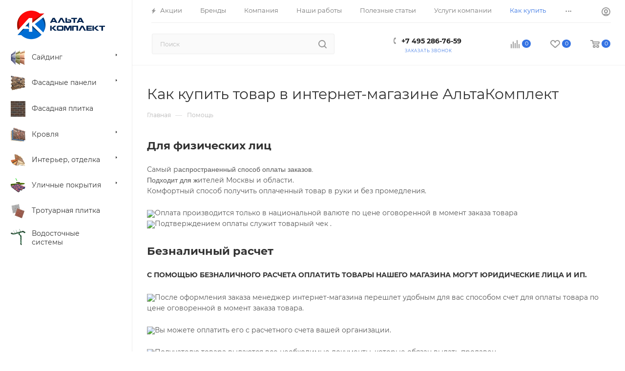

--- FILE ---
content_type: text/html; charset=UTF-8
request_url: https://altakomplekt.ru/help/
body_size: 32012
content:
<!DOCTYPE html>
<html xmlns="http://www.w3.org/1999/xhtml" xml:lang="ru" lang="ru"  >
<head>
	<title>Информация о покупке товара АльтаКомплект</title>
	<meta name="viewport" content="initial-scale=1.0, width=device-width, maximum-scale=1" />
	<meta name="HandheldFriendly" content="true" />
	<meta name="yes" content="yes" />
	<meta name="apple-mobile-web-app-status-bar-style" content="black" />
	<meta name="SKYPE_TOOLBAR" content="SKYPE_TOOLBAR_PARSER_COMPATIBLE" />
	<meta http-equiv="Content-Type" content="text/html; charset=UTF-8" />
<meta name="keywords" content="инструмент, купить инструмент, электроинструмент, бензоинструмент" />
<meta name="description" content="Полная информация о том, как купить продукцию. Условия, гарантия, сроки." />
<script data-skip-moving="true">(function(w, d) {var v = w.frameCacheVars = {'CACHE_MODE':'HTMLCACHE','storageBlocks':[],'dynamicBlocks':{'4i19eW':'68b329da9893','basketitems-component-block':'d41d8cd98f00','header-buffered-logo1':'628e32cfb873','header-auth-block1':'d41d8cd98f00','mobile-basket-with-compare-block1':'d41d8cd98f00','header-auth-block2':'d41d8cd98f00','header-basket-with-compare-block1':'d41d8cd98f00','header-buffered-logo2':'628e32cfb873','header-auth-block3':'d41d8cd98f00','header-basket-with-compare-block2':'d41d8cd98f00','header-basket-with-compare-block3':'d41d8cd98f00','header-auth-block4':'d41d8cd98f00','mobile-auth-block1':'d41d8cd98f00','mobile-basket-with-compare-block2':'d41d8cd98f00','8gJilP':'d41d8cd98f00','basketitems-block':'d41d8cd98f00','bottom-panel-block':'d41d8cd98f00'},'AUTO_UPDATE':true,'AUTO_UPDATE_TTL':'120','version':'2'};var inv = false;if (v.AUTO_UPDATE === false){if (v.AUTO_UPDATE_TTL && v.AUTO_UPDATE_TTL > 0){var lm = Date.parse(d.lastModified);if (!isNaN(lm)){var td = new Date().getTime();if ((lm + v.AUTO_UPDATE_TTL * 1000) >= td){w.frameRequestStart = false;w.preventAutoUpdate = true;return;}inv = true;}}else{w.frameRequestStart = false;w.preventAutoUpdate = true;return;}}var r = w.XMLHttpRequest ? new XMLHttpRequest() : (w.ActiveXObject ? new w.ActiveXObject("Microsoft.XMLHTTP") : null);if (!r) { return; }w.frameRequestStart = true;var m = v.CACHE_MODE; var l = w.location; var x = new Date().getTime();var q = "?bxrand=" + x + (l.search.length > 0 ? "&" + l.search.substring(1) : "");var u = l.protocol + "//" + l.host + l.pathname + q;r.open("GET", u, true);r.setRequestHeader("BX-ACTION-TYPE", "get_dynamic");r.setRequestHeader("X-Bitrix-Composite", "get_dynamic");r.setRequestHeader("BX-CACHE-MODE", m);r.setRequestHeader("BX-CACHE-BLOCKS", v.dynamicBlocks ? JSON.stringify(v.dynamicBlocks) : "");if (inv){r.setRequestHeader("BX-INVALIDATE-CACHE", "Y");}try { r.setRequestHeader("BX-REF", d.referrer || "");} catch(e) {}if (m === "APPCACHE"){r.setRequestHeader("BX-APPCACHE-PARAMS", JSON.stringify(v.PARAMS));r.setRequestHeader("BX-APPCACHE-URL", v.PAGE_URL ? v.PAGE_URL : "");}r.onreadystatechange = function() {if (r.readyState != 4) { return; }var a = r.getResponseHeader("BX-RAND");var b = w.BX && w.BX.frameCache ? w.BX.frameCache : false;if (a != x || !((r.status >= 200 && r.status < 300) || r.status === 304 || r.status === 1223 || r.status === 0)){var f = {error:true, reason:a!=x?"bad_rand":"bad_status", url:u, xhr:r, status:r.status};if (w.BX && w.BX.ready && b){BX.ready(function() {setTimeout(function(){BX.onCustomEvent("onFrameDataRequestFail", [f]);}, 0);});}w.frameRequestFail = f;return;}if (b){b.onFrameDataReceived(r.responseText);if (!w.frameUpdateInvoked){b.update(false);}w.frameUpdateInvoked = true;}else{w.frameDataString = r.responseText;}};r.send();var p = w.performance;if (p && p.addEventListener && p.getEntries && p.setResourceTimingBufferSize){var e = 'resourcetimingbufferfull';var h = function() {if (w.BX && w.BX.frameCache && w.BX.frameCache.frameDataInserted){p.removeEventListener(e, h);}else {p.setResourceTimingBufferSize(p.getEntries().length + 50);}};p.addEventListener(e, h);}})(window, document);</script>
<script data-skip-moving="true">(function(w, d, n) {var cl = "bx-core";var ht = d.documentElement;var htc = ht ? ht.className : undefined;if (htc === undefined || htc.indexOf(cl) !== -1){return;}var ua = n.userAgent;if (/(iPad;)|(iPhone;)/i.test(ua)){cl += " bx-ios";}else if (/Windows/i.test(ua)){cl += ' bx-win';}else if (/Macintosh/i.test(ua)){cl += " bx-mac";}else if (/Linux/i.test(ua) && !/Android/i.test(ua)){cl += " bx-linux";}else if (/Android/i.test(ua)){cl += " bx-android";}cl += (/(ipad|iphone|android|mobile|touch)/i.test(ua) ? " bx-touch" : " bx-no-touch");cl += w.devicePixelRatio && w.devicePixelRatio >= 2? " bx-retina": " bx-no-retina";var ieVersion = -1;if (/AppleWebKit/.test(ua)){cl += " bx-chrome";}else if (/Opera/.test(ua)){cl += " bx-opera";}else if (/Firefox/.test(ua)){cl += " bx-firefox";}ht.className = htc ? htc + " " + cl : cl;})(window, document, navigator);</script>

<link href="/bitrix/js/intranet/intranet-common.min.css?166668256261199"  rel="stylesheet" />
<link href="/bitrix/cache/css/s1/aspro_max/template_604dc97cf7df404d0751509393ace734/template_604dc97cf7df404d0751509393ace734_v1.css?17422937971251046"  data-template-style="true" rel="stylesheet" />




<script data-skip-moving='true'>window['asproRecaptcha'] = {params: {'recaptchaColor':'light','recaptchaLogoShow':'y','recaptchaSize':'normal','recaptchaBadge':'bottomright','recaptchaLang':'ru'},key: '6LderrcUAAAAAIjECetTITV3HNDWO4kRSXafZhm7',ver: '2'};</script>
<script data-skip-moving='true'>!function(c,t,n,p){function s(e){var a=t.getElementById(e);if(a&&!(a.className.indexOf("g-recaptcha")<0)&&c.grecaptcha)if("3"==c[p].ver)a.innerHTML='<textarea class="g-recaptcha-response" style="display:none;resize:0;" name="g-recaptcha-response"></textarea>',grecaptcha.ready(function(){grecaptcha.execute(c[p].key,{action:"maxscore"}).then(function(e){a.innerHTML='<textarea class="g-recaptcha-response" style="display:none;resize:0;" name="g-recaptcha-response">'+e+"</textarea>"})});else{if(a.children.length)return;var r=grecaptcha.render(e,{sitekey:c[p].key+"",theme:c[p].params.recaptchaColor+"",size:c[p].params.recaptchaSize+"",callback:"onCaptchaVerify"+c[p].params.recaptchaSize,badge:c[p].params.recaptchaBadge});$(a).attr("data-widgetid",r)}}c.onLoadRenderRecaptcha=function(){var e=[];for(var a in c[n].args)if(c[n].args.hasOwnProperty(a)){var r=c[n].args[a][0];-1==e.indexOf(r)&&(e.push(r),s(r))}c[n]=function(e){s(e)}},c[n]=c[n]||function(){var e,a,r;c[n].args=c[n].args||[],c[n].args.push(arguments),a="recaptchaApiLoader",(e=t).getElementById(a)||((r=e.createElement("script")).id=a,r.src="//www.google.com/recaptcha/api.js?hl="+c[p].params.recaptchaLang+"&onload=onLoadRenderRecaptcha&render="+("3"==c[p].ver?c[p].key:"explicit"),e.head.appendChild(r))}}(window,document,"renderRecaptchaById","asproRecaptcha");</script>
<script data-skip-moving='true'>!function(){function d(a){for(var e=a;e;)if("form"===(e=e.parentNode).nodeName.toLowerCase())return e;return null}function i(a){var e=[],t=null,n=!1;void 0!==a&&(n=null!==a),t=n?a.getElementsByTagName("input"):document.getElementsByName("captcha_word");for(var r=0;r<t.length;r++)"captcha_word"===t[r].name&&e.push(t[r]);return e}function l(a){for(var e=[],t=a.getElementsByTagName("img"),n=0;n<t.length;n++)!/\/bitrix\/tools\/captcha.php\?(captcha_code|captcha_sid)=[^>]*?/i.test(t[n].src)&&"captcha"!==t[n].id||e.push(t[n]);return e}function h(a){var e="recaptcha-dynamic-"+(new Date).getTime();if(null!==document.getElementById(e)){for(var t=null;t=Math.floor(65535*Math.random()),null!==document.getElementById(e+t););e+=t}var n=document.createElement("div");n.id=e,n.className="g-recaptcha",n.attributes["data-sitekey"]=window.asproRecaptcha.key,a.parentNode&&(a.parentNode.className+=" recaptcha_text",a.parentNode.replaceChild(n,a)),"3"==window.asproRecaptcha.ver&&(a.closest(".captcha-row").style.display="none"),renderRecaptchaById(e)}function a(){for(var a,e,t,n,r=function(){var a=i(null);if(0===a.length)return[];for(var e=[],t=0;t<a.length;t++){var n=d(a[t]);null!==n&&e.push(n)}return e}(),c=0;c<r.length;c++){var o=r[c],p=i(o);if(0!==p.length){var s=l(o);if(0!==s.length){for(a=0;a<p.length;a++)h(p[a]);for(a=0;a<s.length;a++)t=s[a],n="[data-uri]",t.attributes.src=n,t.style.display="none","src"in t&&(t.parentNode&&-1===t.parentNode.className.indexOf("recaptcha_tmp_img")&&(t.parentNode.className+=" recaptcha_tmp_img"),t.src=n);e=o,"function"==typeof $&&$(e).find(".captcha-row label > span").length&&$(e).find(".captcha-row label > span").html(BX.message("RECAPTCHA_TEXT")+' <span class="star">*</span>')}}}}document.addEventListener?document.addEventListener("DOMNodeInserted",function(){try{return(function(){if("undefined"!=typeof renderRecaptchaById)for(var a=document.getElementsByClassName("g-recaptcha"),e=0;e<a.length;e++){var t=a[e];if(0===t.innerHTML.length){var n=t.id;if("string"==typeof n&&0!==n.length){if("3"==window.asproRecaptcha.ver)t.closest(".captcha-row").style.display="none";else if("function"==typeof $){var r=$(t).closest(".captcha-row");r.length&&(r.addClass(window.asproRecaptcha.params.recaptchaSize+" logo_captcha_"+window.asproRecaptcha.params.recaptchaLogoShow+" "+window.asproRecaptcha.params.recaptchaBadge),r.find(".captcha_image").addClass("recaptcha_tmp_img"),r.find(".captcha_input").addClass("recaptcha_text"),"invisible"!==window.asproRecaptcha.params.recaptchaSize&&(r.find("input.recaptcha").length||$('<input type="text" class="recaptcha" value="" />').appendTo(r)))}renderRecaptchaById(n)}}}}(),window.renderRecaptchaById&&window.asproRecaptcha&&window.asproRecaptcha.key)?(a(),!0):(console.error("Bad captcha keys or module error"),!0)}catch(a){return console.error(a),!0}},!1):console.warn("Your browser does not support dynamic ReCaptcha replacement")}();</script>
<link href="/bitrix/templates/aspro_max/css/critical.min.css?166668261124" data-skip-moving="true" rel="stylesheet">
<meta name="theme-color" content="#3573e3">
<style>:root{--theme-base-color: #3573e3;--theme-base-opacity-color: #3573e31a;--theme-base-color-hue:219;--theme-base-color-saturation:76%;--theme-base-color-lightness:55%;}</style>
<style>html {--theme-page-width: 1500px;--theme-page-width-padding: 30px}</style>
<script data-skip-moving="true">window.lazySizesConfig = window.lazySizesConfig || {};lazySizesConfig.loadMode = 1;lazySizesConfig.expand = 200;lazySizesConfig.expFactor = 1;lazySizesConfig.hFac = 0.1;window.lazySizesConfig.lazyClass = "lazy";</script>
<script src="/bitrix/templates/aspro_max/js/ls.unveilhooks.min.js" data-skip-moving="true" defer></script>
<script src="/bitrix/templates/aspro_max/js/lazysizes.min.js" data-skip-moving="true" defer></script>
<link href="/bitrix/templates/aspro_max/css/print.min.css?167706797421755" data-template-style="true" rel="stylesheet" media="print">
					<script data-skip-moving="true" src="/bitrix/js/main/jquery/jquery-2.2.4.min.js"></script>
					<script data-skip-moving="true" src="/bitrix/templates/aspro_max/js/speed.min.js?=1677067971"></script>
<link rel="shortcut icon" href="/favicon.png" type="image/png" />
<link rel="apple-touch-icon" sizes="180x180" href="/include/apple-touch-icon.png" />
<meta property="og:title" content="Информация о покупке товара АльтаКомплект" />
<meta property="og:type" content="website" />
<meta property="og:image" content="https://altakomplekt.ru/upload/CMax/8e9/2p6ogdhalnfrmc53u9rc1ut1wfexzi37/logo.png" />
<link rel="image_src" href="https://altakomplekt.ru/upload/CMax/8e9/2p6ogdhalnfrmc53u9rc1ut1wfexzi37/logo.png"  />
<meta property="og:url" content="https://altakomplekt.ru/help/" />
<meta property="og:description" content="Полная информация о том, как купить продукцию. Условия, гарантия, сроки." />
<script src="/bitrix/templates/aspro_max/js/fetch/bottom_panel.js" data-skip-moving="true" defer=""></script>

			</head>
<body class=" site_s1  sticky_menu fill_bg_n catalog-delayed-btn-Y theme-light" id="main" data-site="/">
		
	<div id="panel"></div>
	<div id="bxdynamic_4i19eW_start" style="display:none"></div>
<div id="bxdynamic_4i19eW_end" style="display:none"></div>				<div id="bxdynamic_basketitems-component-block_start" style="display:none"></div><div id="bxdynamic_basketitems-component-block_end" style="display:none"></div>								<div class="cd-modal-bg"></div>
		<script data-skip-moving="true">var solutionName = 'arMaxOptions';</script>
		<script src="/bitrix/templates/aspro_max/js/setTheme.php?site_id=s1&site_dir=/" data-skip-moving="true"></script>
				<div class="wrapper1  header_bgcolored long_header2 wides_menu smalls big_header sticky_menu with_left_block  basket_normal basket_fill_DARK side_LEFT block_side_NORMAL catalog_icons_Y banner_auto with_fast_view mheader-v2 header-v28 header-font-lower_N regions_N title_position_LEFT footer-v1 front-vindex1 mfixed_Y mfixed_view_always title-v3 lazy_Y with_phones dark-hover-overlay normal-catalog-img landing-normal big-banners-mobile-slider bottom-icons-panel-N compact-breadcrumbs-N catalog-delayed-btn-Y  ">

<div class="mega_fixed_menu scrollblock">
	<div class="maxwidth-theme">
		<svg class="svg svg-close" width="14" height="14" viewBox="0 0 14 14">
		  <path data-name="Rounded Rectangle 568 copy 16" d="M1009.4,953l5.32,5.315a0.987,0.987,0,0,1,0,1.4,1,1,0,0,1-1.41,0L1008,954.4l-5.32,5.315a0.991,0.991,0,0,1-1.4-1.4L1006.6,953l-5.32-5.315a0.991,0.991,0,0,1,1.4-1.4l5.32,5.315,5.31-5.315a1,1,0,0,1,1.41,0,0.987,0.987,0,0,1,0,1.4Z" transform="translate(-1001 -946)"></path>
		</svg>
		<i class="svg svg-close mask arrow"></i>
		<div class="row">
			<div class="col-md-9">
				<div class="left_menu_block">
					<div class="logo_block flexbox flexbox--row align-items-normal">
						<div class="logo">
							<div id="bxdynamic_header-buffered-logo1_start" style="display:none"></div><a href="/"><img src="/upload/CMax/8e9/2p6ogdhalnfrmc53u9rc1ut1wfexzi37/logo.png" alt="АльтаКомплект" title="АльтаКомплект" data-src="" /></a><div id="bxdynamic_header-buffered-logo1_end" style="display:none"></div>						</div>
						<div class="top-description addr">
							Интернет-магазин 
представительского класса						</div>
					</div>
					<div class="search_block">
						<div class="search_wrap">
							<div class="search-block">
									<div class="search-wrapper">
		<div id="title-search_mega_menu">
			<form action="/catalog/" class="search">
				<div class="search-input-div">
					<input class="search-input" id="title-search-input_mega_menu" type="text" name="q" value="" placeholder="Поиск" size="20" maxlength="50" autocomplete="off" />
				</div>
				<div class="search-button-div">
					<button class="btn btn-search" type="submit" name="s" value="Найти"><i class="svg search2  inline " aria-hidden="true"><svg width="17" height="17" ><use xlink:href="/bitrix/templates/aspro_max/images/svg/header_icons_srite.svg#search"></use></svg></i></button>
					
					<span class="close-block inline-search-hide"><span class="svg svg-close close-icons"></span></span>
				</div>
			</form>
		</div>
	</div>
							</div>
						</div>
					</div>
										<!-- noindex -->

	<div class="burger_menu_wrapper">
		
			<div class="top_link_wrapper">
				<div class="menu-item dropdown catalog wide_menu   ">
					<div class="wrap">
						<a class="dropdown-toggle" href="/catalog/">
							<div class="link-title color-theme-hover">
																	<i class="svg inline  svg-inline-icon_catalog" aria-hidden="true" ><svg xmlns="http://www.w3.org/2000/svg" width="10" height="10" viewBox="0 0 10 10"><path  data-name="Rounded Rectangle 969 copy 7" class="cls-1" d="M644,76a1,1,0,1,1-1,1A1,1,0,0,1,644,76Zm4,0a1,1,0,1,1-1,1A1,1,0,0,1,648,76Zm4,0a1,1,0,1,1-1,1A1,1,0,0,1,652,76Zm-8,4a1,1,0,1,1-1,1A1,1,0,0,1,644,80Zm4,0a1,1,0,1,1-1,1A1,1,0,0,1,648,80Zm4,0a1,1,0,1,1-1,1A1,1,0,0,1,652,80Zm-8,4a1,1,0,1,1-1,1A1,1,0,0,1,644,84Zm4,0a1,1,0,1,1-1,1A1,1,0,0,1,648,84Zm4,0a1,1,0,1,1-1,1A1,1,0,0,1,652,84Z" transform="translate(-643 -76)"/></svg></i>																Каталог							</div>
						</a>
													<span class="tail"></span>
							<div class="burger-dropdown-menu row">
								<div class="menu-wrapper" >
									
																														<div class="col-md-4 dropdown-submenu  has_img">
																						<a href="/catalog/sayding/" class="color-theme-hover" title="Сайдинг">
												<span class="name option-font-bold">Сайдинг</span>
											</a>
																								<div class="burger-dropdown-menu toggle_menu">
																																									<div class="menu-item   ">
															<a href="/catalog/sayding/vinilovyy_sayding/" title="Виниловый сайдинг">
																<span class="name color-theme-hover">Виниловый сайдинг</span>
															</a>
																													</div>
																																									<div class="menu-item   ">
															<a href="/catalog/sayding/akrilovyy_sayding/" title="Акриловый сайдинг">
																<span class="name color-theme-hover">Акриловый сайдинг</span>
															</a>
																													</div>
																																									<div class="menu-item   ">
															<a href="/catalog/sayding/krashenyy_sayding/" title="Крашеный сайдинг">
																<span class="name color-theme-hover">Крашеный сайдинг</span>
															</a>
																													</div>
																																									<div class="menu-item   ">
															<a href="/catalog/sayding/formovannyy_sayding/" title="Формованный сайдинг">
																<span class="name color-theme-hover">Формованный сайдинг</span>
															</a>
																													</div>
																																									<div class="menu-item   ">
															<a href="/catalog/sayding/korabelnaya_doska/" title="Корабельная доска">
																<span class="name color-theme-hover">Корабельная доска</span>
															</a>
																													</div>
																																									<div class="menu-item   ">
															<a href="/catalog/sayding/blok_khaus/" title="Блок хаус">
																<span class="name color-theme-hover">Блок хаус</span>
															</a>
																													</div>
																																									<div class="menu-item   ">
															<a href="/catalog/sayding/brus/" title="Брус">
																<span class="name color-theme-hover">Брус</span>
															</a>
																													</div>
																																									<div class="menu-item   ">
															<a href="/catalog/sayding/metall_sayding/" title="Металлический сайдинг">
																<span class="name color-theme-hover">Металлический сайдинг</span>
															</a>
																													</div>
																																									<div class="menu-item   ">
															<a href="/catalog/sayding/korabelnyy_brus/" title="Корабельный брус">
																<span class="name color-theme-hover">Корабельный брус</span>
															</a>
																													</div>
																																									<div class="menu-item   ">
															<a href="/catalog/sayding/komplektuyushchie_sayding/" title="Комплектующие сайдинг">
																<span class="name color-theme-hover">Комплектующие сайдинг</span>
															</a>
																													</div>
																									</div>
																					</div>
									
																														<div class="col-md-4 dropdown-submenu  has_img">
																						<a href="/catalog/fasadnye_paneli/" class="color-theme-hover" title="Фасадные панели">
												<span class="name option-font-bold">Фасадные панели</span>
											</a>
																								<div class="burger-dropdown-menu toggle_menu">
																																									<div class="menu-item   ">
															<a href="/catalog/fasadnye_paneli/fasadnye_paneli_kirpich/" title="Фасадные панели кирпич">
																<span class="name color-theme-hover">Фасадные панели кирпич</span>
															</a>
																													</div>
																																									<div class="menu-item   ">
															<a href="/catalog/fasadnye_paneli/fasadnye_paneli_kamen/" title="Фасадные панели камень">
																<span class="name color-theme-hover">Фасадные панели камень</span>
															</a>
																													</div>
																																									<div class="menu-item   ">
															<a href="/catalog/fasadnye_paneli/komplektuyushchie_fasad/" title="Комплектующие фасад">
																<span class="name color-theme-hover">Комплектующие фасад</span>
															</a>
																													</div>
																									</div>
																					</div>
									
																														<div class="col-md-4   has_img">
																						<a href="/catalog/fasadnaya_plitka/" class="color-theme-hover" title="Фасадная плитка">
												<span class="name option-font-bold">Фасадная плитка</span>
											</a>
																					</div>
									
																														<div class="col-md-4 dropdown-submenu  has_img">
																						<a href="/catalog/krovlya/" class="color-theme-hover" title="Кровля">
												<span class="name option-font-bold">Кровля</span>
											</a>
																								<div class="burger-dropdown-menu toggle_menu">
																																									<div class="menu-item   ">
															<a href="/catalog/krovlya/metallocherepitsa/" title="Металлочерепица">
																<span class="name color-theme-hover">Металлочерепица</span>
															</a>
																													</div>
																																									<div class="menu-item   ">
															<a href="/catalog/krovlya/myagkaya_krovlya/" title="Мягкая кровля">
																<span class="name color-theme-hover">Мягкая кровля</span>
															</a>
																													</div>
																																									<div class="menu-item   ">
															<a href="/catalog/krovlya/komplektuyushchie_dlya_krovli/" title="Комплектующие для кровли">
																<span class="name color-theme-hover">Комплектующие для кровли</span>
															</a>
																													</div>
																									</div>
																					</div>
									
																														<div class="col-md-4 dropdown-submenu  has_img">
																						<a href="/catalog/interer_otdelka/" class="color-theme-hover" title="Интерьер, отделка">
												<span class="name option-font-bold">Интерьер, отделка</span>
											</a>
																								<div class="burger-dropdown-menu toggle_menu">
																																									<div class="menu-item   ">
															<a href="/catalog/interer_otdelka/podokonniki/" title=" Подоконники">
																<span class="name color-theme-hover"> Подоконники</span>
															</a>
																													</div>
																																									<div class="menu-item   ">
															<a href="/catalog/interer_otdelka/napolnye_pokrytiya/" title="Напольные покрытия">
																<span class="name color-theme-hover">Напольные покрытия</span>
															</a>
																													</div>
																																									<div class="menu-item   ">
															<a href="/catalog/interer_otdelka/moldingi/" title="Молдинги">
																<span class="name color-theme-hover">Молдинги</span>
															</a>
																													</div>
																									</div>
																					</div>
									
																														<div class="col-md-4 dropdown-submenu  has_img">
																						<a href="/catalog/ulichnye_pokrytiya/" class="color-theme-hover" title="Уличные покрытия">
												<span class="name option-font-bold">Уличные покрытия</span>
											</a>
																								<div class="burger-dropdown-menu toggle_menu">
																																									<div class="menu-item   ">
															<a href="/catalog/ulichnye_pokrytiya/terrasnye_doski/" title="Террасные доски">
																<span class="name color-theme-hover">Террасные доски</span>
															</a>
																													</div>
																																									<div class="menu-item   ">
															<a href="/catalog/ulichnye_pokrytiya/drenazhnaya_sistema/" title="Дренажная система">
																<span class="name color-theme-hover">Дренажная система</span>
															</a>
																													</div>
																																									<div class="menu-item   ">
															<a href="/catalog/ulichnye_pokrytiya/gazonnaya_reshetka/" title="Газонная решетка">
																<span class="name color-theme-hover">Газонная решетка</span>
															</a>
																													</div>
																									</div>
																					</div>
									
																														<div class="col-md-4   has_img">
																						<a href="/catalog/trotuarnaya_plitka/" class="color-theme-hover" title="Тротуарная плитка">
												<span class="name option-font-bold">Тротуарная плитка</span>
											</a>
																					</div>
									
																														<div class="col-md-4   has_img">
																						<a href="/catalog/vodostochnye_sistemy/" class="color-theme-hover" title="Водосточные системы">
												<span class="name option-font-bold">Водосточные системы</span>
											</a>
																					</div>
																	</div>
							</div>
											</div>
				</div>
			</div>
					
		<div class="bottom_links_wrapper row">
								<div class="menu-item col-md-4 unvisible    ">
					<div class="wrap">
						<a class="" href="/sale/">
							<div class="link-title color-theme-hover">
																	<i class="svg inline  svg-inline-icon_discount" aria-hidden="true" ><svg xmlns="http://www.w3.org/2000/svg" width="9" height="12" viewBox="0 0 9 12"><path  data-name="Shape 943 copy 12" class="cls-1" d="M710,75l-7,7h3l-1,5,7-7h-3Z" transform="translate(-703 -75)"/></svg></i>																Акции							</div>
						</a>
											</div>
				</div>
								<div class="menu-item col-md-4 unvisible dropdown   ">
					<div class="wrap">
						<a class="dropdown-toggle" href="/services/">
							<div class="link-title color-theme-hover">
																Услуги							</div>
						</a>
													<span class="tail"></span>
							<div class="burger-dropdown-menu">
								<div class="menu-wrapper" >
									
																														<div class="dropdown-submenu  has_img">
																						<a href="/services/montazh/" class="color-theme-hover" title="Монтаж">
												<span class="name option-font-bold">Монтаж</span>
											</a>
																								<div class="burger-dropdown-menu with_padding toggle_menu">
																																									<div class="menu-item   ">
															<a href="/services/montazh/montazh-i-stroitelnye-raboty/" title="Строительные работы">
																<span class="name color-theme-hover">Строительные работы</span>
															</a>
																													</div>
																									</div>
																					</div>
									
																														<div class="dropdown-submenu  has_img">
																						<a href="/services/proektirovanie/" class="color-theme-hover" title="Проектирование">
												<span class="name option-font-bold">Проектирование</span>
											</a>
																								<div class="burger-dropdown-menu with_padding toggle_menu">
																																									<div class="menu-item   ">
															<a href="/services/proektirovanie/zamer-obekta/" title="Замер объекта">
																<span class="name color-theme-hover">Замер объекта</span>
															</a>
																													</div>
																									</div>
																					</div>
									
																														<div class="dropdown-submenu  ">
																						<a href="/services/partneram/" class="color-theme-hover" title="Партнерам">
												<span class="name option-font-bold">Партнерам</span>
											</a>
																								<div class="burger-dropdown-menu with_padding toggle_menu">
																																									<div class="menu-item   ">
															<a href="/services/partneram/dlya-stroiteley/" title="Для строителей">
																<span class="name color-theme-hover">Для строителей</span>
															</a>
																													</div>
																																									<div class="menu-item   ">
															<a href="/services/partneram/dlya-optovykh-pokupateley/" title="Для оптовых покупателей">
																<span class="name color-theme-hover">Для оптовых покупателей</span>
															</a>
																													</div>
																									</div>
																					</div>
																	</div>
							</div>
											</div>
				</div>
								<div class="menu-item col-md-4 unvisible dropdown   ">
					<div class="wrap">
						<a class="dropdown-toggle" href="/projects/">
							<div class="link-title color-theme-hover">
																Примеры работ							</div>
						</a>
													<span class="tail"></span>
							<div class="burger-dropdown-menu">
								<div class="menu-wrapper" >
									
																														<div class="dropdown-submenu  has_img">
																						<a href="/projects/fasadnye-raboty/" class="color-theme-hover" title="Фасадные работы">
												<span class="name option-font-bold">Фасадные работы</span>
											</a>
																								<div class="burger-dropdown-menu with_padding toggle_menu">
																																									<div class="menu-item   ">
															<a href="/projects/fasadnye-raboty/moskovskaya-oblast-d-uvarovo/" title="Московская область д. Уварово">
																<span class="name color-theme-hover">Московская область д. Уварово</span>
															</a>
																													</div>
																																									<div class="menu-item   ">
															<a href="/projects/fasadnye-raboty/moskovskaya-oblast-d-gorki-leninskie/" title="Московская область д. Горки Ленинские">
																<span class="name color-theme-hover">Московская область д. Горки Ленинские</span>
															</a>
																													</div>
																																									<div class="menu-item   ">
															<a href="/projects/fasadnye-raboty/moskovskaya-oblast-d-bolshie-belynichi/" title="Московская область д. Большие Белыничи">
																<span class="name color-theme-hover">Московская область д. Большие Белыничи</span>
															</a>
																													</div>
																																									<div class="menu-item   ">
															<a href="/projects/fasadnye-raboty/snt-art-servis-novaya-moskva/" title="СНТ арт сервис новая Москва">
																<span class="name color-theme-hover">СНТ арт сервис новая Москва</span>
															</a>
																													</div>
																																									<div class="menu-item   ">
															<a href="/projects/fasadnye-raboty/tolstopaltsevo-r-n/" title="Толстопальцево р-н">
																<span class="name color-theme-hover">Толстопальцево р-н</span>
															</a>
																													</div>
																																									<div class="menu-item   ">
															<a href="/projects/fasadnye-raboty/kaliningradskaya-obl/" title="Калининградская обл.">
																<span class="name color-theme-hover">Калининградская обл.</span>
															</a>
																													</div>
																																									<div class="menu-item   ">
															<a href="/projects/fasadnye-raboty/nemtsovo-dmd-r-n/" title="Немцово дмд р-н">
																<span class="name color-theme-hover">Немцово дмд р-н</span>
															</a>
																													</div>
																																									<div class="menu-item   ">
															<a href="/projects/fasadnye-raboty/zaokskiy-rayon-snt-luch-/" title="Заокский район СНТ Луч ">
																<span class="name color-theme-hover">Заокский район СНТ Луч </span>
															</a>
																													</div>
																																									<div class="menu-item   ">
															<a href="/projects/fasadnye-raboty/krasnopakhorskoe-poselenie-kvartal-212/" title="Краснопахорское поселение квартал 212">
																<span class="name color-theme-hover">Краснопахорское поселение квартал 212</span>
															</a>
																													</div>
																																									<div class="menu-item   ">
															<a href="/projects/fasadnye-raboty/territoriya-taldom/" title="Территория Талдом">
																<span class="name color-theme-hover">Территория Талдом</span>
															</a>
																													</div>
																																									<div class="menu-item collapsed  ">
															<a href="/projects/fasadnye-raboty/ramenskiy-r-n-snt/" title="Раменский р-н СНТ">
																<span class="name color-theme-hover">Раменский р-н СНТ</span>
															</a>
																													</div>
																																									<div class="menu-item collapsed  ">
															<a href="/projects/fasadnye-raboty/ramenskiy-r-n-snt-sodruzhistvo/" title="Раменский р-н СНТ Содружиство">
																<span class="name color-theme-hover">Раменский р-н СНТ Содружиство</span>
															</a>
																													</div>
																																									<div class="menu-item collapsed  ">
															<a href="/projects/fasadnye-raboty/moskovskaya-oblast-yusupovo-dmd-r-n/" title="Московская область Юсупово Дмд р-н">
																<span class="name color-theme-hover">Московская область Юсупово Дмд р-н</span>
															</a>
																													</div>
																																									<div class="menu-item collapsed  ">
															<a href="/projects/fasadnye-raboty/moskovskaya-oblast-domodedovskiy-r-n-sever/" title="Московская область Домодедовский р-н(Север)">
																<span class="name color-theme-hover">Московская область Домодедовский р-н(Север)</span>
															</a>
																													</div>
																																									<div class="menu-item collapsed  ">
															<a href="/projects/fasadnye-raboty/moskovskaya-oblast-solnechnogorskiy-r-n/" title="Московская область Солнечногорский р-н">
																<span class="name color-theme-hover">Московская область Солнечногорский р-н</span>
															</a>
																													</div>
																																									<div class="menu-item collapsed  ">
															<a href="/projects/fasadnye-raboty/moskovskaya-oblast-orekhovo-zuevo-r-n-2/" title="Московская область Орехово-зуево р-н(2)">
																<span class="name color-theme-hover">Московская область Орехово-зуево р-н(2)</span>
															</a>
																													</div>
																																									<div class="menu-item collapsed  ">
															<a href="/projects/fasadnye-raboty/moskovskaya-oblast-naro-fominskiy-r-n-gorod/" title="Московская область Наро-фоминский р-н(город)">
																<span class="name color-theme-hover">Московская область Наро-фоминский р-н(город)</span>
															</a>
																													</div>
																																									<div class="menu-item collapsed  ">
															<a href="/projects/fasadnye-raboty/moskovskaya-oblast-domodedovskiy-r-n-gorod/" title="Московская область Домодедовский р-н(город)">
																<span class="name color-theme-hover">Московская область Домодедовский р-н(город)</span>
															</a>
																													</div>
																																									<div class="menu-item collapsed  ">
															<a href="/projects/fasadnye-raboty/moskovskaya-oblast-istrinskiy-r-n-tsentr/" title="Московская область Истринский р-н (центр)">
																<span class="name color-theme-hover">Московская область Истринский р-н (центр)</span>
															</a>
																													</div>
																																									<div class="menu-item collapsed  ">
															<a href="/projects/fasadnye-raboty/moskovskaya-oblast-dmitrovskiy-r-n/" title="Московская область Дмитровский р-н">
																<span class="name color-theme-hover">Московская область Дмитровский р-н</span>
															</a>
																													</div>
																																									<div class="menu-item collapsed  ">
															<a href="/projects/fasadnye-raboty/moskovskaya-oblast-chekhovskiy-r-n-1/" title="Московская область Чеховский р-н-1">
																<span class="name color-theme-hover">Московская область Чеховский р-н-1</span>
															</a>
																													</div>
																																									<div class="menu-item collapsed  ">
															<a href="/projects/fasadnye-raboty/moskovskaya-oblast-ramenskiy-r-n-1/" title="Московская область Раменский р-н-1">
																<span class="name color-theme-hover">Московская область Раменский р-н-1</span>
															</a>
																													</div>
																																									<div class="menu-item collapsed  ">
															<a href="/projects/fasadnye-raboty/moskovskaya-oblast-domodedovskiy-r-n-d-bityagovo/" title="Московская область Домодедовский р-н д.Битягово">
																<span class="name color-theme-hover">Московская область Домодедовский р-н д.Битягово</span>
															</a>
																													</div>
																																									<div class="menu-item collapsed  ">
															<a href="/projects/fasadnye-raboty/moskovskaya-oblast-chekhovskiy-r-n/" title="Московская область Чеховский р-н">
																<span class="name color-theme-hover">Московская область Чеховский р-н</span>
															</a>
																													</div>
																																									<div class="menu-item collapsed  ">
															<a href="/projects/fasadnye-raboty/moskovskaya-oblast-ramenskiy-r-n/" title="Московская область Раменский р-н">
																<span class="name color-theme-hover">Московская область Раменский р-н</span>
															</a>
																													</div>
																																									<div class="menu-item collapsed  ">
															<a href="/projects/fasadnye-raboty/moskovskaya-oblast-d-berezhki/" title="Московская область д.Бережки">
																<span class="name color-theme-hover">Московская область д.Бережки</span>
															</a>
																													</div>
																																									<div class="menu-item collapsed  ">
															<a href="/projects/fasadnye-raboty/moskovskaya-oblast-pos-malakhovka/" title="Московская область пос.Малаховка">
																<span class="name color-theme-hover">Московская область пос.Малаховка</span>
															</a>
																													</div>
																																									<div class="menu-item collapsed  ">
															<a href="/projects/fasadnye-raboty/moskovskaya-oblast-doomodedovskiy-rn-snt-zaprude-2/" title=" Московская область Доомодедовский рн СНТ Запрудье 2">
																<span class="name color-theme-hover"> Московская область Доомодедовский рн СНТ Запрудье 2</span>
															</a>
																													</div>
																																									<div class="menu-item collapsed  ">
															<a href="/projects/fasadnye-raboty/moskovskaya-oblast-gor-chekhov/" title=" Московская область гор. Чехов">
																<span class="name color-theme-hover"> Московская область гор. Чехов</span>
															</a>
																													</div>
																																									<div class="menu-item collapsed  ">
															<a href="/projects/fasadnye-raboty/moskovskaya-oblast-vostryakovo-dmd/" title=" Московская область Востряково ДмД">
																<span class="name color-theme-hover"> Московская область Востряково ДмД</span>
															</a>
																													</div>
																																									<div class="menu-item collapsed  ">
															<a href="/projects/fasadnye-raboty/moskovskaya-oblast-p-2-ya-alekseevka-1/" title=" Московская область п. 2-я Алексеевка 1">
																<span class="name color-theme-hover"> Московская область п. 2-я Алексеевка 1</span>
															</a>
																													</div>
																																									<div class="menu-item collapsed  ">
															<a href="/projects/fasadnye-raboty/moskovskaya-oblast-doomodedovskiy-rn-snt-zaprude/" title="Московская область Доомодедовский рн СНТ Запрудье">
																<span class="name color-theme-hover">Московская область Доомодедовский рн СНТ Запрудье</span>
															</a>
																													</div>
																																									<div class="menu-item collapsed  ">
															<a href="/projects/fasadnye-raboty/moskovskaya-oblast-chekhovskiy-rayon-d-novoe-gorelovo/" title="Московская область Чеховский район д. Новое Горелово">
																<span class="name color-theme-hover">Московская область Чеховский район д. Новое Горелово</span>
															</a>
																													</div>
																																									<div class="menu-item collapsed  ">
															<a href="/projects/fasadnye-raboty/moskovskaya-oblast-p-bolshie-belynichi/" title="Московская область п. Большие Белыничи">
																<span class="name color-theme-hover">Московская область п. Большие Белыничи</span>
															</a>
																													</div>
																																									<div class="menu-item collapsed  ">
															<a href="/projects/fasadnye-raboty/moskovskaya-oblast-p-2-ya-alekseevka/" title="Московская область п. 2-я Алексеевка">
																<span class="name color-theme-hover">Московская область п. 2-я Алексеевка</span>
															</a>
																													</div>
																																									<div class="menu-item collapsed  ">
															<a href="/projects/fasadnye-raboty/moskovskaya-oblast-p-gorki-leninskie/" title="Московская область п. Горки Ленинские">
																<span class="name color-theme-hover">Московская область п. Горки Ленинские</span>
															</a>
																													</div>
																																									<div class="menu-item collapsed  ">
															<a href="/projects/fasadnye-raboty/moskovskaya-oblast-pos-rozhdestvenskiy/" title="Московская область пос. Рождественский">
																<span class="name color-theme-hover">Московская область пос. Рождественский</span>
															</a>
																													</div>
																																									<div class="menu-item collapsed  ">
															<a href="/projects/fasadnye-raboty/ramenskiy-rayon-pos-bykovo/" title="Раменский район пос. Быково">
																<span class="name color-theme-hover">Раменский район пос. Быково</span>
															</a>
																													</div>
																																									<div class="menu-item collapsed  ">
															<a href="/projects/fasadnye-raboty/shaturskiy-rayon-pos-cherusti/" title="Шатурский район пос. Черусти">
																<span class="name color-theme-hover">Шатурский район пос. Черусти</span>
															</a>
																													</div>
																																									<div class="menu-item collapsed  ">
															<a href="/projects/fasadnye-raboty/volokolamskaya-obl-d-sychevo/" title="Волоколамская обл. д. Сычево">
																<span class="name color-theme-hover">Волоколамская обл. д. Сычево</span>
															</a>
																													</div>
																																									<div class="menu-item collapsed  ">
															<a href="/projects/fasadnye-raboty/moskovskaya-oblast-malakhovka/" title="Московская область Малаховка">
																<span class="name color-theme-hover">Московская область Малаховка</span>
															</a>
																													</div>
																																									<div class="menu-item collapsed  ">
															<a href="/projects/fasadnye-raboty/moskovskaya-oblast-pos-darin/" title="Московская область пос. Дарьин">
																<span class="name color-theme-hover">Московская область пос. Дарьин</span>
															</a>
																													</div>
																																									<div class="menu-item collapsed  ">
															<a href="/projects/fasadnye-raboty/moskovskaya-oblast-pos-antonovka/" title="Московская область пос. Антоновка">
																<span class="name color-theme-hover">Московская область пос. Антоновка</span>
															</a>
																													</div>
																																									<div class="menu-item collapsed  ">
															<a href="/projects/fasadnye-raboty/novaya-moskva-p-dudkino-1/" title="Новая Москва п. Дудкино-1">
																<span class="name color-theme-hover">Новая Москва п. Дудкино-1</span>
															</a>
																													</div>
																																									<div class="menu-item collapsed  ">
															<a href="/projects/fasadnye-raboty/moskovskaya-oblast-d-belyy-rast/" title="Московская область д. Белый Раст">
																<span class="name color-theme-hover">Московская область д. Белый Раст</span>
															</a>
																													</div>
																																									<div class="menu-item collapsed  ">
															<a href="/projects/fasadnye-raboty/moskovskaya-oblast-d-levino/" title="Московская область д. Левино">
																<span class="name color-theme-hover">Московская область д. Левино</span>
															</a>
																													</div>
																																									<div class="menu-item collapsed  ">
															<a href="/projects/fasadnye-raboty/moskovskaya-oblast-nakhabino/" title="Московская область Нахабино">
																<span class="name color-theme-hover">Московская область Нахабино</span>
															</a>
																													</div>
																																									<div class="menu-item collapsed  ">
															<a href="/projects/fasadnye-raboty/g-moskva-ul-novobutovskaya/" title="г. Москва, ул. Новобутовская">
																<span class="name color-theme-hover">г. Москва, ул. Новобутовская</span>
															</a>
																													</div>
																																									<div class="menu-item collapsed  ">
															<a href="/projects/fasadnye-raboty/moskovskaya-oblast-d-novyy-byt/" title="Московская область д. Новый Быт">
																<span class="name color-theme-hover">Московская область д. Новый Быт</span>
															</a>
																													</div>
																																									<div class="menu-item collapsed  ">
															<a href="/projects/fasadnye-raboty/moskovskaya-oblast-d-1-ya-alekseevka/" title="Московская область д. 1-я Алексеевка">
																<span class="name color-theme-hover">Московская область д. 1-я Алексеевка</span>
															</a>
																													</div>
																									</div>
																					</div>
																	</div>
							</div>
											</div>
				</div>
								<div class="menu-item col-md-4 unvisible    ">
					<div class="wrap">
						<a class="" href="/blog/">
							<div class="link-title color-theme-hover">
																Полезные статьи							</div>
						</a>
											</div>
				</div>
								<div class="menu-item col-md-4 unvisible dropdown   active">
					<div class="wrap">
						<a class="dropdown-toggle" href="/help/">
							<div class="link-title color-theme-hover">
																Как купить							</div>
						</a>
													<span class="tail"></span>
							<div class="burger-dropdown-menu">
								<div class="menu-wrapper" >
									
																														<div class="  ">
																						<a href="/help/payment/" class="color-theme-hover" title="Условия оплаты">
												<span class="name option-font-bold">Условия оплаты</span>
											</a>
																					</div>
									
																														<div class="  ">
																						<a href="/help/delivery/" class="color-theme-hover" title="Условия доставки">
												<span class="name option-font-bold">Условия доставки</span>
											</a>
																					</div>
									
																														<div class="  ">
																						<a href="/help/warranty/" class="color-theme-hover" title="Гарантия на товар">
												<span class="name option-font-bold">Гарантия на товар</span>
											</a>
																					</div>
																	</div>
							</div>
											</div>
				</div>
								<div class="menu-item col-md-4 unvisible dropdown   ">
					<div class="wrap">
						<a class="dropdown-toggle" href="/company/">
							<div class="link-title color-theme-hover">
																Компания							</div>
						</a>
													<span class="tail"></span>
							<div class="burger-dropdown-menu">
								<div class="menu-wrapper" >
									
																														<div class="  ">
																						<a href="/company/index.php" class="color-theme-hover" title="О компании">
												<span class="name option-font-bold">О компании</span>
											</a>
																					</div>
									
																														<div class="  ">
																						<a href="/contacts/" class="color-theme-hover" title="Контакты">
												<span class="name option-font-bold">Контакты</span>
											</a>
																					</div>
									
																														<div class="  ">
																						<a href="/info/brands/" class="color-theme-hover" title="Бренды">
												<span class="name option-font-bold">Бренды</span>
											</a>
																					</div>
									
																														<div class="  ">
																						<a href="/company/licenses/" class="color-theme-hover" title="Лицензии">
												<span class="name option-font-bold">Лицензии</span>
											</a>
																					</div>
									
																														<div class="  ">
																						<a href="/services/partneram/" class="color-theme-hover" title="Партнерам">
												<span class="name option-font-bold">Партнерам</span>
											</a>
																					</div>
																	</div>
							</div>
											</div>
				</div>
								<div class="menu-item col-md-4 unvisible    ">
					<div class="wrap">
						<a class="" href="/contacts/">
							<div class="link-title color-theme-hover">
																Контакты							</div>
						</a>
											</div>
				</div>
					</div>

	</div>
					<!-- /noindex -->
														</div>
			</div>
			<div class="col-md-3">
				<div class="right_menu_block">
					<div class="contact_wrap">
						<div class="info">
							<div class="phone blocks">
								<div class="">
																	<!-- noindex -->
			<div class="phone with_dropdown white sm">
									<div class="wrap">
						<div>
									<i class="svg svg-inline-phone  inline " aria-hidden="true"><svg width="5" height="13" ><use xlink:href="/bitrix/templates/aspro_max/images/svg/header_icons_srite.svg#phone_footer"></use></svg></i><a rel="nofollow" href="tel:+74952867659">‎+7 495 286-76-59</a>
										</div>
					</div>
											</div>
			<!-- /noindex -->
												</div>
								<div class="callback_wrap">
									<span class="callback-block animate-load font_upper colored" data-event="jqm" data-param-form_id="CALLBACK" data-name="callback">Заказать звонок</span>
								</div>
							</div>
							<div class="question_button_wrapper">
								<span class="btn btn-lg btn-transparent-border-color btn-wide animate-load colored_theme_hover_bg-el" data-event="jqm" data-param-form_id="ASK" data-name="ask">
									Задать вопрос								</span>
							</div>
							<div class="person_wrap">
		<div id="bxdynamic_header-auth-block1_start" style="display:none"></div><div id="bxdynamic_header-auth-block1_end" style="display:none"></div>
			<div id="bxdynamic_mobile-basket-with-compare-block1_start" style="display:none"></div><div id="bxdynamic_mobile-basket-with-compare-block1_end" style="display:none"></div>								</div>
						</div>
					</div>
					<div class="footer_wrap">
						
		
							<div class="email blocks color-theme-hover">
					<i class="svg inline  svg-inline-email" aria-hidden="true" ><svg xmlns="http://www.w3.org/2000/svg" width="11" height="9" viewBox="0 0 11 9"><path  data-name="Rectangle 583 copy 16" class="cls-1" d="M367,142h-7a2,2,0,0,1-2-2v-5a2,2,0,0,1,2-2h7a2,2,0,0,1,2,2v5A2,2,0,0,1,367,142Zm0-2v-3.039L364,139h-1l-3-2.036V140h7Zm-6.634-5,3.145,2.079L366.634,135h-6.268Z" transform="translate(-358 -133)"/></svg></i>					<a title="mail@altakomplekt.ru" href="mailto:mail@altakomplekt.ru" target="_blank">mail@altakomplekt.ru</a><br>				</div>
		
		
							<div class="address blocks">
					<i class="svg inline  svg-inline-addr" aria-hidden="true" ><svg xmlns="http://www.w3.org/2000/svg" width="9" height="12" viewBox="0 0 9 12"><path class="cls-1" d="M959.135,82.315l0.015,0.028L955.5,87l-3.679-4.717,0.008-.013a4.658,4.658,0,0,1-.83-2.655,4.5,4.5,0,1,1,9,0A4.658,4.658,0,0,1,959.135,82.315ZM955.5,77a2.5,2.5,0,0,0-2.5,2.5,2.467,2.467,0,0,0,.326,1.212l-0.014.022,2.181,3.336,2.034-3.117c0.033-.046.063-0.094,0.093-0.142l0.066-.1-0.007-.009a2.468,2.468,0,0,0,.32-1.2A2.5,2.5,0,0,0,955.5,77Z" transform="translate(-951 -75)"/></svg></i>					г. Москва, ул. Феодосийская, д. 1, корп. 11<br>				</div>
		
							<div class="social-block">
							<div class="social-icons">
		<!-- noindex -->
	<ul>
											<li class="instagram">
				<a href="https://www.instagram.com/altakomplekt/" target="_blank" rel="nofollow" title="Instagram">
					Instagram				</a>
			</li>
																						<li class="whats">
				<a href="https://wa.me/+79153361391" target="_blank" rel="nofollow" title="WhatsApp">
					WhatsApp				</a>
			</li>
													</ul>
	<!-- /noindex -->
</div>						</div>
					</div>
				</div>
			</div>
		</div>
	</div>
</div>
<div class="header_wrap visible-lg visible-md title-v3 ">
	<header id="header">
		<div class="header-wrapper fix-logo1 header-v28">
	<div class="logo_and_menu-row showed icons_top">
		<div class="maxwidth-theme wides logo-row ">
			<div class="content-block no-area">
				<div class = "subcontent">
					<div class="top-block lines-block items-wrapper header__top-inner">
												<div class="header__top-item dotted-flex-1 hide-dotted">
							<div class="menus">
									<ul class="menu topest">
					<li  >
				<a href="/sale/">
											<i class="svg inline  svg-inline-icon_discount" aria-hidden="true" ><svg xmlns="http://www.w3.org/2000/svg" width="9" height="12" viewBox="0 0 9 12"><path  data-name="Shape 943 copy 12" class="cls-1" d="M710,75l-7,7h3l-1,5,7-7h-3Z" transform="translate(-703 -75)"/></svg></i>										<span>Акции</span>
				</a>
			</li>
					<li  >
				<a href="/info/brands/">
										<span>Бренды</span>
				</a>
			</li>
					<li  >
				<a href="/company/">
										<span>Компания</span>
				</a>
			</li>
					<li  >
				<a href="/projects/">
										<span>Наши работы</span>
				</a>
			</li>
					<li  >
				<a href="/blog/">
										<span>Полезные статьи</span>
				</a>
			</li>
					<li  >
				<a href="/services/">
										<span>Услуги компании</span>
				</a>
			</li>
					<li  class="current" >
				<a href="/help/">
										<span>Как купить</span>
				</a>
			</li>
					<li  >
				<a href="/contacts/">
										<span>Контакты</span>
				</a>
			</li>
					<li  >
				<a href="/services/partneram/dlya-optovykh-pokupateley/">
										<span>Для оптовиков</span>
				</a>
			</li>
					<li  >
				<a href="/services/partneram/dlya-stroiteley/">
										<span>Для строителей</span>
				</a>
			</li>
				<li class="more hidden">
			<span>...</span>
			<ul class="dropdown"></ul>
		</li>
	</ul>
	<script data-skip-moving="true">
		InitTopestMenuGummi();
		CheckTopMenuDotted();
	</script>
							</div>
						</div>
						<div class="right-icons header__top-item  showed icons_top">
							<div class="line-block line-block--40 line-block--40-1200">
																																<div class="line-block__item no-shrinked">
									<div class="wrap_icon inner-table-block1 person">
		<div id="bxdynamic_header-auth-block2_start" style="display:none"></div><div id="bxdynamic_header-auth-block2_end" style="display:none"></div>
										</div>
								</div>	
							</div>
						</div>
					</div>
				</div>
			</div>
			<div class="subbottom header__top-part">
				<div class="header__top-inner">
					<div class="header__top-item flex1">
						<div class="search_wraps content-block">
							<div class="search-block inner-table-block">
		<div class="search-wrapper">
			<div id="title-search_fixed">
				<form action="/catalog/" class="search">
					<div class="search-input-div">
						<input class="search-input" id="title-search-input_fixed" type="text" name="q" value="" placeholder="Поиск" size="20" maxlength="50" autocomplete="off" />
					</div>
					<div class="search-button-div">
													<button class="btn btn-search" type="submit" name="s" value="Найти">
								<i class="svg search2  inline " aria-hidden="true"><svg width="17" height="17" ><use xlink:href="/bitrix/templates/aspro_max/images/svg/header_icons_srite.svg#search"></use></svg></i>							</button>
						
						<span class="close-block inline-search-hide"><i class="svg inline  svg-inline-search svg-close close-icons colored_theme_hover" aria-hidden="true" ><svg xmlns="http://www.w3.org/2000/svg" width="16" height="16" viewBox="0 0 16 16"><path data-name="Rounded Rectangle 114 copy 3" class="cccls-1" d="M334.411,138l6.3,6.3a1,1,0,0,1,0,1.414,0.992,0.992,0,0,1-1.408,0l-6.3-6.306-6.3,6.306a1,1,0,0,1-1.409-1.414l6.3-6.3-6.293-6.3a1,1,0,0,1,1.409-1.414l6.3,6.3,6.3-6.3A1,1,0,0,1,340.7,131.7Z" transform="translate(-325 -130)"></path></svg></i></span>
					</div>
				</form>
			</div>
		</div>
								</div>
						</div>
					</div>	
					<div class="header__top-item phone-wrapper">
						<div class="wrap_icon inner-table-block">
							<div class="phone-block icons blocks">
																									<!-- noindex -->
			<div class="phone with_dropdown">
									<i class="svg svg-inline-phone  inline " aria-hidden="true"><svg width="5" height="13" ><use xlink:href="/bitrix/templates/aspro_max/images/svg/header_icons_srite.svg#phone_black"></use></svg></i><a rel="nofollow" href="tel:+74952867659">‎+7 495 286-76-59</a>
											</div>
			<!-- /noindex -->
																													<div class="inline-block">
										<span class="callback-block animate-load font_upper_xs colored" data-event="jqm" data-param-form_id="CALLBACK" data-name="callback">Заказать звонок</span>
									</div>
															</div>
						</div>
					</div>
											<div class="right-icons header__top-item logo_and_menu-row icons_bottom">
							<div class="line-block__item line-block line-block--40 line-block--40-1200">
																		<div id="bxdynamic_header-basket-with-compare-block1_start" style="display:none"></div><div id="bxdynamic_header-basket-with-compare-block1_end" style="display:none"></div>													</div>
						</div> 
				</div>	
			</div>
			<div class="lines-row"></div>
		</div>
	</div>
</div>
<div class="sidebar_menu">
	<div class="sidebar_menu_inner">
		<div class="logo-row">
			<div class="logo-block">
				<div class="logo">
					<div id="bxdynamic_header-buffered-logo2_start" style="display:none"></div><a href="/"><img src="/upload/CMax/8e9/2p6ogdhalnfrmc53u9rc1ut1wfexzi37/logo.png" alt="АльтаКомплект" title="АльтаКомплект" data-src="" /></a><div id="bxdynamic_header-buffered-logo2_end" style="display:none"></div>				</div>
			</div>
		</div>
		<div class="menu-wrapper">
				<div class="menu_top_block catalog_block">
		<ul class="menu dropdown">
							<li class="full has-child  m_line v_bottom">
					<a class="icons_fa parent" href="/catalog/sayding/" >
														<i class="svg right" aria-hidden="true"><svg width="3" height="5" ><use xlink:href="/bitrix/templates/aspro_max/images/svg/trianglearrow_sprite.svg#trianglearrow_right"></use></svg></i>															<i class="svg svg-inline-down" aria-hidden="true"><svg width="5" height="3" ><use xlink:href="/bitrix/templates/aspro_max/images/svg/trianglearrow_sprite.svg#trianglearrow_down"></use></svg></i>																																<span class="image">
																	<img class="lazy" data-src="/upload/resize_cache/iblock/f7f/50_50_1/vft322ohp3vmd4kwdbn1i9vuz5veeubu.png" src="/bitrix/templates/aspro_max/images/loaders/double_ring.svg" alt="Сайдинг" title="Сайдинг" /></span>
															</span>
												<span class="name">Сайдинг</span>
						<div class="toggle_block"></div>
						<div class="clearfix"></div>
					</a>
											<div class="dropdown-block dropdown">
							<div class="dropdown">
								<ul class="left-menu-wrapper">
																													<li class=" ">
																						<a class="section option-font-bold" href="/catalog/sayding/vinilovyy_sayding/"><span>Виниловый сайдинг</span></a>
																						<div class="clearfix"></div>
										</li>
																													<li class=" ">
																						<a class="section option-font-bold" href="/catalog/sayding/akrilovyy_sayding/"><span>Акриловый сайдинг</span></a>
																						<div class="clearfix"></div>
										</li>
																													<li class=" ">
																						<a class="section option-font-bold" href="/catalog/sayding/krashenyy_sayding/"><span>Крашеный сайдинг</span></a>
																						<div class="clearfix"></div>
										</li>
																													<li class=" ">
																						<a class="section option-font-bold" href="/catalog/sayding/formovannyy_sayding/"><span>Формованный сайдинг</span></a>
																						<div class="clearfix"></div>
										</li>
																													<li class=" ">
																						<a class="section option-font-bold" href="/catalog/sayding/korabelnaya_doska/"><span>Корабельная доска</span></a>
																						<div class="clearfix"></div>
										</li>
																													<li class=" ">
																						<a class="section option-font-bold" href="/catalog/sayding/blok_khaus/"><span>Блок хаус</span></a>
																						<div class="clearfix"></div>
										</li>
																													<li class=" ">
																						<a class="section option-font-bold" href="/catalog/sayding/brus/"><span>Брус</span></a>
																						<div class="clearfix"></div>
										</li>
																													<li class=" ">
																						<a class="section option-font-bold" href="/catalog/sayding/metall_sayding/"><span>Металлический сайдинг</span></a>
																						<div class="clearfix"></div>
										</li>
																													<li class=" ">
																						<a class="section option-font-bold" href="/catalog/sayding/korabelnyy_brus/"><span>Корабельный брус</span></a>
																						<div class="clearfix"></div>
										</li>
																													<li class=" ">
																						<a class="section option-font-bold" href="/catalog/sayding/komplektuyushchie_sayding/"><span>Комплектующие сайдинг</span></a>
																						<div class="clearfix"></div>
										</li>
																	</ul>
																	<div class="right-side BANNER">
										<div class="right-content">
																					</div>
									</div>
															</div>
						</div>
									</li>
							<li class="full has-child  m_line v_bottom">
					<a class="icons_fa parent" href="/catalog/fasadnye_paneli/" >
														<i class="svg right" aria-hidden="true"><svg width="3" height="5" ><use xlink:href="/bitrix/templates/aspro_max/images/svg/trianglearrow_sprite.svg#trianglearrow_right"></use></svg></i>															<i class="svg svg-inline-down" aria-hidden="true"><svg width="5" height="3" ><use xlink:href="/bitrix/templates/aspro_max/images/svg/trianglearrow_sprite.svg#trianglearrow_down"></use></svg></i>																																<span class="image">
																	<img class="lazy" data-src="/upload/resize_cache/iblock/778/50_50_1/dloble9abg2e74kyuvnraodach343qk8.png" src="/bitrix/templates/aspro_max/images/loaders/double_ring.svg" alt="Фасадные панели" title="Фасадные панели" /></span>
															</span>
												<span class="name">Фасадные панели</span>
						<div class="toggle_block"></div>
						<div class="clearfix"></div>
					</a>
											<div class="dropdown-block dropdown">
							<div class="dropdown">
								<ul class="left-menu-wrapper">
																													<li class=" ">
																						<a class="section option-font-bold" href="/catalog/fasadnye_paneli/fasadnye_paneli_kirpich/"><span>Фасадные панели кирпич</span></a>
																						<div class="clearfix"></div>
										</li>
																													<li class=" ">
																						<a class="section option-font-bold" href="/catalog/fasadnye_paneli/fasadnye_paneli_kamen/"><span>Фасадные панели камень</span></a>
																						<div class="clearfix"></div>
										</li>
																													<li class=" ">
																						<a class="section option-font-bold" href="/catalog/fasadnye_paneli/komplektuyushchie_fasad/"><span>Комплектующие фасад</span></a>
																						<div class="clearfix"></div>
										</li>
																	</ul>
																	<div class="right-side BANNER">
										<div class="right-content">
																					</div>
									</div>
															</div>
						</div>
									</li>
							<li class="full   m_line v_bottom">
					<a class="icons_fa " href="/catalog/fasadnaya_plitka/" >
																									<span class="image">
																	<img class="lazy" data-src="/upload/resize_cache/iblock/145/eopetuuzel3hwsszjbcjegdxk7pswc81/50_50_1/img-2025-03-20-13-54-40.png" src="/bitrix/templates/aspro_max/images/loaders/double_ring.svg" alt="Фасадная плитка" title="Фасадная плитка" /></span>
															</span>
												<span class="name">Фасадная плитка</span>
						<div class="toggle_block"></div>
						<div class="clearfix"></div>
					</a>
									</li>
							<li class="full has-child  m_line v_bottom">
					<a class="icons_fa parent" href="/catalog/krovlya/" >
														<i class="svg right" aria-hidden="true"><svg width="3" height="5" ><use xlink:href="/bitrix/templates/aspro_max/images/svg/trianglearrow_sprite.svg#trianglearrow_right"></use></svg></i>															<i class="svg svg-inline-down" aria-hidden="true"><svg width="5" height="3" ><use xlink:href="/bitrix/templates/aspro_max/images/svg/trianglearrow_sprite.svg#trianglearrow_down"></use></svg></i>																																<span class="image">
																	<img class="lazy" data-src="/upload/resize_cache/iblock/8df/50_50_1/gagi0drsbdzk4u7xofqysanpk28bjds5.png" src="/bitrix/templates/aspro_max/images/loaders/double_ring.svg" alt="Кровля" title="Кровля" /></span>
															</span>
												<span class="name">Кровля</span>
						<div class="toggle_block"></div>
						<div class="clearfix"></div>
					</a>
											<div class="dropdown-block dropdown">
							<div class="dropdown">
								<ul class="left-menu-wrapper">
																													<li class=" ">
																						<a class="section option-font-bold" href="/catalog/krovlya/metallocherepitsa/"><span>Металлочерепица</span></a>
																						<div class="clearfix"></div>
										</li>
																													<li class=" ">
																						<a class="section option-font-bold" href="/catalog/krovlya/myagkaya_krovlya/"><span>Мягкая кровля</span></a>
																						<div class="clearfix"></div>
										</li>
																													<li class=" ">
																						<a class="section option-font-bold" href="/catalog/krovlya/komplektuyushchie_dlya_krovli/"><span>Комплектующие для кровли</span></a>
																						<div class="clearfix"></div>
										</li>
																	</ul>
																	<div class="right-side BANNER">
										<div class="right-content">
																					</div>
									</div>
															</div>
						</div>
									</li>
							<li class="full has-child  m_line v_bottom">
					<a class="icons_fa parent" href="/catalog/interer_otdelka/" >
														<i class="svg right" aria-hidden="true"><svg width="3" height="5" ><use xlink:href="/bitrix/templates/aspro_max/images/svg/trianglearrow_sprite.svg#trianglearrow_right"></use></svg></i>															<i class="svg svg-inline-down" aria-hidden="true"><svg width="5" height="3" ><use xlink:href="/bitrix/templates/aspro_max/images/svg/trianglearrow_sprite.svg#trianglearrow_down"></use></svg></i>																																<span class="image">
																	<img class="lazy" data-src="/upload/resize_cache/iblock/f64/50_50_1/qy16uhxs6tk0a2pzwuj0nfcavrt1894e.png" src="/bitrix/templates/aspro_max/images/loaders/double_ring.svg" alt="Интерьер, отделка" title="Интерьер, отделка" /></span>
															</span>
												<span class="name">Интерьер, отделка</span>
						<div class="toggle_block"></div>
						<div class="clearfix"></div>
					</a>
											<div class="dropdown-block dropdown">
							<div class="dropdown">
								<ul class="left-menu-wrapper">
																													<li class=" ">
																						<a class="section option-font-bold" href="/catalog/interer_otdelka/podokonniki/"><span> Подоконники</span></a>
																						<div class="clearfix"></div>
										</li>
																													<li class=" ">
																						<a class="section option-font-bold" href="/catalog/interer_otdelka/napolnye_pokrytiya/"><span>Напольные покрытия</span></a>
																						<div class="clearfix"></div>
										</li>
																													<li class=" ">
																						<a class="section option-font-bold" href="/catalog/interer_otdelka/moldingi/"><span>Молдинги</span></a>
																						<div class="clearfix"></div>
										</li>
																	</ul>
																	<div class="right-side BANNER">
										<div class="right-content">
																					</div>
									</div>
															</div>
						</div>
									</li>
							<li class="full has-child  m_line v_bottom">
					<a class="icons_fa parent" href="/catalog/ulichnye_pokrytiya/" >
														<i class="svg right" aria-hidden="true"><svg width="3" height="5" ><use xlink:href="/bitrix/templates/aspro_max/images/svg/trianglearrow_sprite.svg#trianglearrow_right"></use></svg></i>															<i class="svg svg-inline-down" aria-hidden="true"><svg width="5" height="3" ><use xlink:href="/bitrix/templates/aspro_max/images/svg/trianglearrow_sprite.svg#trianglearrow_down"></use></svg></i>																																<span class="image">
																	<img class="lazy" data-src="/upload/resize_cache/iblock/4ca/50_50_1/m7evnr22117hoys2uw4pcd3mexnrcpi5.png" src="/bitrix/templates/aspro_max/images/loaders/double_ring.svg" alt="Уличные покрытия" title="Уличные покрытия" /></span>
															</span>
												<span class="name">Уличные покрытия</span>
						<div class="toggle_block"></div>
						<div class="clearfix"></div>
					</a>
											<div class="dropdown-block dropdown">
							<div class="dropdown">
								<ul class="left-menu-wrapper">
																													<li class=" ">
																						<a class="section option-font-bold" href="/catalog/ulichnye_pokrytiya/terrasnye_doski/"><span>Террасные доски</span></a>
																						<div class="clearfix"></div>
										</li>
																													<li class=" ">
																						<a class="section option-font-bold" href="/catalog/ulichnye_pokrytiya/drenazhnaya_sistema/"><span>Дренажная система</span></a>
																						<div class="clearfix"></div>
										</li>
																													<li class=" ">
																						<a class="section option-font-bold" href="/catalog/ulichnye_pokrytiya/gazonnaya_reshetka/"><span>Газонная решетка</span></a>
																						<div class="clearfix"></div>
										</li>
																	</ul>
																	<div class="right-side BANNER">
										<div class="right-content">
																					</div>
									</div>
															</div>
						</div>
									</li>
							<li class="full   m_line v_bottom">
					<a class="icons_fa " href="/catalog/trotuarnaya_plitka/" >
																									<span class="image">
																	<img class="lazy" data-src="/upload/resize_cache/iblock/5bd/50_50_1/q5wx5r37uaoo11m4glmyx635fkyvokwv.jpg" src="/bitrix/templates/aspro_max/images/loaders/double_ring.svg" alt="Тротуарная плитка" title="Тротуарная плитка" /></span>
															</span>
												<span class="name">Тротуарная плитка</span>
						<div class="toggle_block"></div>
						<div class="clearfix"></div>
					</a>
									</li>
							<li class="full   m_line v_bottom">
					<a class="icons_fa " href="/catalog/vodostochnye_sistemy/" >
																									<span class="image">
																	<img class="lazy" data-src="/upload/resize_cache/iblock/5c8/50_50_1/0avvky3m6ceuelakbbzafsnewvonstob.png" src="/bitrix/templates/aspro_max/images/loaders/double_ring.svg" alt="Водосточные системы" title="Водосточные системы" /></span>
															</span>
												<span class="name">Водосточные системы</span>
						<div class="toggle_block"></div>
						<div class="clearfix"></div>
					</a>
									</li>
					</ul>
	</div>
		</div>
	</div>
</div>	</header>
</div>
	<div id="headerfixed">
		<div class="maxwidth-theme">
	<div class="logo-row v3  margin0 menu-row">
		<div class="header__top-inner">
			<div class=" left_wrap header__top-item">
				<div class="line-block line-block--8">
											<div class="line-block__item">
							<div class="burger inner-table-block"><i class="svg inline  svg-inline-burger dark" aria-hidden="true" ><svg width="16" height="12" viewBox="0 0 16 12"><path data-name="Rounded Rectangle 81 copy 4" class="cls-1" d="M872,958h-8a1,1,0,0,1-1-1h0a1,1,0,0,1,1-1h8a1,1,0,0,1,1,1h0A1,1,0,0,1,872,958Zm6-5H864a1,1,0,0,1,0-2h14A1,1,0,0,1,878,953Zm0-5H864a1,1,0,0,1,0-2h14A1,1,0,0,1,878,948Z" transform="translate(-863 -946)"></path></svg></i></div>
						</div>
									</div>	
			</div>
			<div class="header__top-item flex1">
				<div class="search_wrap only_bg">
					<div class="search-block inner-table-block">
		<div class="search-wrapper">
			<div id="title-search_fixedtf">
				<form action="/catalog/" class="search">
					<div class="search-input-div">
						<input class="search-input" id="title-search-input_fixedtf" type="text" name="q" value="" placeholder="Поиск" size="20" maxlength="50" autocomplete="off" />
					</div>
					<div class="search-button-div">
													<button class="btn btn-search" type="submit" name="s" value="Найти">
								<i class="svg search2  inline " aria-hidden="true"><svg width="17" height="17" ><use xlink:href="/bitrix/templates/aspro_max/images/svg/header_icons_srite.svg#search"></use></svg></i>							</button>
						
						<span class="close-block inline-search-hide"><i class="svg inline  svg-inline-search svg-close close-icons colored_theme_hover" aria-hidden="true" ><svg xmlns="http://www.w3.org/2000/svg" width="16" height="16" viewBox="0 0 16 16"><path data-name="Rounded Rectangle 114 copy 3" class="cccls-1" d="M334.411,138l6.3,6.3a1,1,0,0,1,0,1.414,0.992,0.992,0,0,1-1.408,0l-6.3-6.306-6.3,6.306a1,1,0,0,1-1.409-1.414l6.3-6.3-6.293-6.3a1,1,0,0,1,1.409-1.414l6.3,6.3,6.3-6.3A1,1,0,0,1,340.7,131.7Z" transform="translate(-325 -130)"></path></svg></i></span>
					</div>
				</form>
			</div>
		</div>
						</div>
				</div>
			</div>	
			

			<div class="right_wrap   wb header__top-item ">
				<div class="line-block line-block--40 line-block--40-1200 flex flexbox--justify-end ">

					<div class="line-block__item ">
						<div class="wrap_icon inner-table-block phones_block">
							<div class="phone-block">
																									<!-- noindex -->
			<div class="phone with_dropdown no-icons">
									<i class="svg svg-inline-phone  inline " aria-hidden="true"><svg width="5" height="13" ><use xlink:href="/bitrix/templates/aspro_max/images/svg/header_icons_srite.svg#phone_black"></use></svg></i><a rel="nofollow" href="tel:+74952867659">‎+7 495 286-76-59</a>
											</div>
			<!-- /noindex -->
																													<div class="inline-block">
										<span class="callback-block animate-load font_upper_xs colored" data-event="jqm" data-param-form_id="CALLBACK" data-name="callback">Заказать звонок</span>
									</div>
															</div>
						</div>
					</div>
																
					<div class="line-block__item  no-shrinked">
						<div class=" inner-table-block nopadding small-block">
							<div class="wrap_icon wrap_cabinet">
		<div id="bxdynamic_header-auth-block3_start" style="display:none"></div><div id="bxdynamic_header-auth-block3_end" style="display:none"></div>
								</div>
						</div>
					</div>
											<div class="line-block__item line-block line-block--40 line-block--40-1200">	
																	<div id="bxdynamic_header-basket-with-compare-block2_start" style="display:none"></div><div id="bxdynamic_header-basket-with-compare-block2_end" style="display:none"></div>												</div>

					<div class=" hidden-lg compact_search_block line-block__item  no-shrinked">
						<div class=" inner-table-block">
							<div class="wrap_icon">
								<button class="top-btn inline-search-show ">
									<i class="svg svg-inline-search inline " aria-hidden="true"><svg width="17" height="17" ><use xlink:href="/bitrix/templates/aspro_max/images/svg/header_icons_srite.svg#search"></use></svg></i>								</button>
							</div>
						</div>
					</div>
				</div>					
			</div>
		</div>
	</div>
</div>
	</div>
<div id="mobileheader" class="visible-xs visible-sm">
	<div class="mobileheader-v2">
	<div class="burger pull-left">
		<i class="svg inline  svg-inline-burger dark" aria-hidden="true" ><svg width="16" height="12" viewBox="0 0 16 12"><path data-name="Rounded Rectangle 81 copy 4" class="cls-1" d="M872,958h-8a1,1,0,0,1-1-1h0a1,1,0,0,1,1-1h8a1,1,0,0,1,1,1h0A1,1,0,0,1,872,958Zm6-5H864a1,1,0,0,1,0-2h14A1,1,0,0,1,878,953Zm0-5H864a1,1,0,0,1,0-2h14A1,1,0,0,1,878,948Z" transform="translate(-863 -946)"></path></svg></i>		<i class="svg inline  svg-inline-close dark" aria-hidden="true" ><svg xmlns="http://www.w3.org/2000/svg" width="16" height="16" viewBox="0 0 16 16"><path data-name="Rounded Rectangle 114 copy 3" class="cccls-1" d="M334.411,138l6.3,6.3a1,1,0,0,1,0,1.414,0.992,0.992,0,0,1-1.408,0l-6.3-6.306-6.3,6.306a1,1,0,0,1-1.409-1.414l6.3-6.3-6.293-6.3a1,1,0,0,1,1.409-1.414l6.3,6.3,6.3-6.3A1,1,0,0,1,340.7,131.7Z" transform="translate(-325 -130)"/></svg></i>	</div>
	<div class="title-block col-sm-5 col-xs-5 pull-left">Информация о покупке товара АльтаКомплект</div>
	<div class="right-icons pull-right">
		<div class="pull-right">
			<div class="wrap_icon wrap_basket">
														<div id="bxdynamic_header-basket-with-compare-block3_start" style="display:none"></div><div id="bxdynamic_header-basket-with-compare-block3_end" style="display:none"></div>									</div>
		</div>
		<div class="pull-right">
			<div class="wrap_icon wrap_cabinet">
		<div id="bxdynamic_header-auth-block4_start" style="display:none"></div><div id="bxdynamic_header-auth-block4_end" style="display:none"></div>
				</div>
		</div>
		<div class="pull-right">
			<div class="wrap_icon">
				<button class="top-btn inline-search-show twosmallfont">
					<i class="svg inline  svg-inline-search" aria-hidden="true" ><svg class="" width="17" height="17" viewBox="0 0 17 17" aria-hidden="true"><path class="cls-1" d="M16.709,16.719a1,1,0,0,1-1.412,0l-3.256-3.287A7.475,7.475,0,1,1,15,7.5a7.433,7.433,0,0,1-1.549,4.518l3.258,3.289A1,1,0,0,1,16.709,16.719ZM7.5,2A5.5,5.5,0,1,0,13,7.5,5.5,5.5,0,0,0,7.5,2Z"></path></svg></i>				</button>
			</div>
		</div>
		<div class="pull-right">
			<div class="wrap_icon wrap_phones">
												<!-- noindex -->
			<button class="top-btn inline-phone-show">
				<i class="svg inline  svg-inline-phone" aria-hidden="true" ><svg class="" width="18.031" height="17.969" viewBox="0 0 18.031 17.969"><path class="cls-1" d="M673.56,155.153c-4.179-4.179-6.507-7.88-2.45-12.3l0,0a3,3,0,0,1,4.242,0l1.87,2.55a3.423,3.423,0,0,1,.258,3.821l-0.006-.007c-0.744.7-.722,0.693,0.044,1.459l0.777,0.873c0.744,0.788.759,0.788,1.458,0.044l-0.009-.01a3.153,3.153,0,0,1,3.777.264l2.619,1.889a3,3,0,0,1,0,4.243C681.722,162.038,677.739,159.331,673.56,155.153Zm11.17,1.414a1,1,0,0,0,0-1.414l-2.618-1.89a1.4,1.4,0,0,0-.926-0.241l0.009,0.009c-1.791,1.835-2.453,1.746-4.375-.132l-1.05-1.194c-1.835-1.878-1.518-2.087.272-3.922l0,0a1.342,1.342,0,0,0-.227-0.962l-1.87-2.549a1,1,0,0,0-1.414,0l-0.008-.009c-2.7,3.017-.924,6.1,2.453,9.477s6.748,5.54,9.765,2.837Z" transform="translate(-669 -142)"/></svg>
</i>			</button>
			<div id="mobilePhone" class="dropdown-mobile-phone ">
				<div class="wrap">
					<div class="more_phone title"><span class="no-decript dark-color ">Телефоны <i class="svg inline  svg-inline-close dark dark-i" aria-hidden="true" ><svg xmlns="http://www.w3.org/2000/svg" width="16" height="16" viewBox="0 0 16 16"><path data-name="Rounded Rectangle 114 copy 3" class="cccls-1" d="M334.411,138l6.3,6.3a1,1,0,0,1,0,1.414,0.992,0.992,0,0,1-1.408,0l-6.3-6.306-6.3,6.306a1,1,0,0,1-1.409-1.414l6.3-6.3-6.293-6.3a1,1,0,0,1,1.409-1.414l6.3,6.3,6.3-6.3A1,1,0,0,1,340.7,131.7Z" transform="translate(-325 -130)"/></svg></i></span></div>
																	<div class="more_phone">
						    <a class="dark-color no-decript" rel="nofollow" href="tel:+74952867659">‎+7 495 286-76-59</a>
						</div>
																<div class="more_phone"><span class="dark-color no-decript callback animate-load" data-event="jqm" data-param-form_id="CALLBACK" data-name="callback">Заказать звонок</span></div>
									</div>
			</div>
			<!-- /noindex -->
							</div>
		</div>
	</div>
	</div>	<div id="mobilemenu" class="leftside">
		<div class="mobilemenu-v1 scroller">
	<div class="wrap">
				<!-- noindex -->
				<div class="menu top top-mobile-menu">
		<ul class="top">
															<li>
					<a class="dark-color parent" href="/catalog/" title="Каталог">
						<span>Каталог</span>
													<span class="arrow">
								<i class="svg triangle inline " aria-hidden="true"><svg width="3" height="5" ><use xlink:href="/bitrix/templates/aspro_max/images/svg/trianglearrow_sprite.svg#trianglearrow_right"></use></svg></i>							</span>
											</a>
											<ul class="dropdown">
							<li class="menu_back"><a href="" class="dark-color" rel="nofollow"><i class="svg inline  svg-inline-back_arrow" aria-hidden="true" ><svg xmlns="http://www.w3.org/2000/svg" width="15.969" height="12" viewBox="0 0 15.969 12"><defs><style>.cls-1{fill:#999;fill-rule:evenodd;}</style></defs><path  data-name="Rounded Rectangle 982 copy" class="cls-1" d="M34,32H22.414l3.3,3.3A1,1,0,1,1,24.3,36.713l-4.978-4.978c-0.01-.01-0.024-0.012-0.034-0.022s-0.015-.041-0.03-0.058a0.974,0.974,0,0,1-.213-0.407,0.909,0.909,0,0,1-.024-0.123,0.982,0.982,0,0,1,.267-0.838c0.011-.011.025-0.014,0.036-0.024L24.3,25.287A1,1,0,0,1,25.713,26.7l-3.3,3.3H34A1,1,0,0,1,34,32Z" transform="translate(-19.031 -25)"/></svg>
</i>Назад</a></li>
							<li class="menu_title"><a href="/catalog/">Каталог</a></li>
																															<li>
									<a class="dark-color parent top-mobile-menu__link" href="/catalog/sayding/" title="Сайдинг">
																				<span class="top-mobile-menu__title">Сайдинг</span>
																					<span class="arrow"><i class="svg triangle inline " aria-hidden="true"><svg width="3" height="5" ><use xlink:href="/bitrix/templates/aspro_max/images/svg/trianglearrow_sprite.svg#trianglearrow_right"></use></svg></i></span>
																			</a>
																			<ul class="dropdown">
											<li class="menu_back"><a href="" class="dark-color" rel="nofollow"><i class="svg inline  svg-inline-back_arrow" aria-hidden="true" ><svg xmlns="http://www.w3.org/2000/svg" width="15.969" height="12" viewBox="0 0 15.969 12"><defs><style>.cls-1{fill:#999;fill-rule:evenodd;}</style></defs><path  data-name="Rounded Rectangle 982 copy" class="cls-1" d="M34,32H22.414l3.3,3.3A1,1,0,1,1,24.3,36.713l-4.978-4.978c-0.01-.01-0.024-0.012-0.034-0.022s-0.015-.041-0.03-0.058a0.974,0.974,0,0,1-.213-0.407,0.909,0.909,0,0,1-.024-0.123,0.982,0.982,0,0,1,.267-0.838c0.011-.011.025-0.014,0.036-0.024L24.3,25.287A1,1,0,0,1,25.713,26.7l-3.3,3.3H34A1,1,0,0,1,34,32Z" transform="translate(-19.031 -25)"/></svg>
</i>Назад</a></li>
											<li class="menu_title"><a href="/catalog/sayding/">Сайдинг</a></li>
																																															<li>
													<a class="dark-color top-mobile-menu__link" href="/catalog/sayding/vinilovyy_sayding/" title="Виниловый сайдинг">
																												<span class="top-mobile-menu__title">Виниловый сайдинг</span>
																											</a>
																									</li>
																																															<li>
													<a class="dark-color top-mobile-menu__link" href="/catalog/sayding/akrilovyy_sayding/" title="Акриловый сайдинг">
																												<span class="top-mobile-menu__title">Акриловый сайдинг</span>
																											</a>
																									</li>
																																															<li>
													<a class="dark-color top-mobile-menu__link" href="/catalog/sayding/krashenyy_sayding/" title="Крашеный сайдинг">
																												<span class="top-mobile-menu__title">Крашеный сайдинг</span>
																											</a>
																									</li>
																																															<li>
													<a class="dark-color top-mobile-menu__link" href="/catalog/sayding/formovannyy_sayding/" title="Формованный сайдинг">
																												<span class="top-mobile-menu__title">Формованный сайдинг</span>
																											</a>
																									</li>
																																															<li>
													<a class="dark-color top-mobile-menu__link" href="/catalog/sayding/korabelnaya_doska/" title="Корабельная доска">
																												<span class="top-mobile-menu__title">Корабельная доска</span>
																											</a>
																									</li>
																																															<li>
													<a class="dark-color top-mobile-menu__link" href="/catalog/sayding/blok_khaus/" title="Блок хаус">
																												<span class="top-mobile-menu__title">Блок хаус</span>
																											</a>
																									</li>
																																															<li>
													<a class="dark-color top-mobile-menu__link" href="/catalog/sayding/brus/" title="Брус">
																												<span class="top-mobile-menu__title">Брус</span>
																											</a>
																									</li>
																																															<li>
													<a class="dark-color top-mobile-menu__link" href="/catalog/sayding/metall_sayding/" title="Металлический сайдинг">
																												<span class="top-mobile-menu__title">Металлический сайдинг</span>
																											</a>
																									</li>
																																															<li>
													<a class="dark-color top-mobile-menu__link" href="/catalog/sayding/korabelnyy_brus/" title="Корабельный брус">
																												<span class="top-mobile-menu__title">Корабельный брус</span>
																											</a>
																									</li>
																																															<li>
													<a class="dark-color top-mobile-menu__link" href="/catalog/sayding/komplektuyushchie_sayding/" title="Комплектующие сайдинг">
																												<span class="top-mobile-menu__title">Комплектующие сайдинг</span>
																											</a>
																									</li>
																					</ul>
																	</li>
																															<li>
									<a class="dark-color parent top-mobile-menu__link" href="/catalog/fasadnye_paneli/" title="Фасадные панели">
																				<span class="top-mobile-menu__title">Фасадные панели</span>
																					<span class="arrow"><i class="svg triangle inline " aria-hidden="true"><svg width="3" height="5" ><use xlink:href="/bitrix/templates/aspro_max/images/svg/trianglearrow_sprite.svg#trianglearrow_right"></use></svg></i></span>
																			</a>
																			<ul class="dropdown">
											<li class="menu_back"><a href="" class="dark-color" rel="nofollow"><i class="svg inline  svg-inline-back_arrow" aria-hidden="true" ><svg xmlns="http://www.w3.org/2000/svg" width="15.969" height="12" viewBox="0 0 15.969 12"><defs><style>.cls-1{fill:#999;fill-rule:evenodd;}</style></defs><path  data-name="Rounded Rectangle 982 copy" class="cls-1" d="M34,32H22.414l3.3,3.3A1,1,0,1,1,24.3,36.713l-4.978-4.978c-0.01-.01-0.024-0.012-0.034-0.022s-0.015-.041-0.03-0.058a0.974,0.974,0,0,1-.213-0.407,0.909,0.909,0,0,1-.024-0.123,0.982,0.982,0,0,1,.267-0.838c0.011-.011.025-0.014,0.036-0.024L24.3,25.287A1,1,0,0,1,25.713,26.7l-3.3,3.3H34A1,1,0,0,1,34,32Z" transform="translate(-19.031 -25)"/></svg>
</i>Назад</a></li>
											<li class="menu_title"><a href="/catalog/fasadnye_paneli/">Фасадные панели</a></li>
																																															<li>
													<a class="dark-color top-mobile-menu__link" href="/catalog/fasadnye_paneli/fasadnye_paneli_kirpich/" title="Фасадные панели кирпич">
																												<span class="top-mobile-menu__title">Фасадные панели кирпич</span>
																											</a>
																									</li>
																																															<li>
													<a class="dark-color top-mobile-menu__link" href="/catalog/fasadnye_paneli/fasadnye_paneli_kamen/" title="Фасадные панели камень">
																												<span class="top-mobile-menu__title">Фасадные панели камень</span>
																											</a>
																									</li>
																																															<li>
													<a class="dark-color top-mobile-menu__link" href="/catalog/fasadnye_paneli/komplektuyushchie_fasad/" title="Комплектующие фасад">
																												<span class="top-mobile-menu__title">Комплектующие фасад</span>
																											</a>
																									</li>
																					</ul>
																	</li>
																															<li>
									<a class="dark-color top-mobile-menu__link" href="/catalog/fasadnaya_plitka/" title="Фасадная плитка">
																				<span class="top-mobile-menu__title">Фасадная плитка</span>
																			</a>
																	</li>
																															<li>
									<a class="dark-color parent top-mobile-menu__link" href="/catalog/krovlya/" title="Кровля">
																				<span class="top-mobile-menu__title">Кровля</span>
																					<span class="arrow"><i class="svg triangle inline " aria-hidden="true"><svg width="3" height="5" ><use xlink:href="/bitrix/templates/aspro_max/images/svg/trianglearrow_sprite.svg#trianglearrow_right"></use></svg></i></span>
																			</a>
																			<ul class="dropdown">
											<li class="menu_back"><a href="" class="dark-color" rel="nofollow"><i class="svg inline  svg-inline-back_arrow" aria-hidden="true" ><svg xmlns="http://www.w3.org/2000/svg" width="15.969" height="12" viewBox="0 0 15.969 12"><defs><style>.cls-1{fill:#999;fill-rule:evenodd;}</style></defs><path  data-name="Rounded Rectangle 982 copy" class="cls-1" d="M34,32H22.414l3.3,3.3A1,1,0,1,1,24.3,36.713l-4.978-4.978c-0.01-.01-0.024-0.012-0.034-0.022s-0.015-.041-0.03-0.058a0.974,0.974,0,0,1-.213-0.407,0.909,0.909,0,0,1-.024-0.123,0.982,0.982,0,0,1,.267-0.838c0.011-.011.025-0.014,0.036-0.024L24.3,25.287A1,1,0,0,1,25.713,26.7l-3.3,3.3H34A1,1,0,0,1,34,32Z" transform="translate(-19.031 -25)"/></svg>
</i>Назад</a></li>
											<li class="menu_title"><a href="/catalog/krovlya/">Кровля</a></li>
																																															<li>
													<a class="dark-color top-mobile-menu__link" href="/catalog/krovlya/metallocherepitsa/" title="Металлочерепица">
																												<span class="top-mobile-menu__title">Металлочерепица</span>
																											</a>
																									</li>
																																															<li>
													<a class="dark-color top-mobile-menu__link" href="/catalog/krovlya/myagkaya_krovlya/" title="Мягкая кровля">
																												<span class="top-mobile-menu__title">Мягкая кровля</span>
																											</a>
																									</li>
																																															<li>
													<a class="dark-color top-mobile-menu__link" href="/catalog/krovlya/komplektuyushchie_dlya_krovli/" title="Комплектующие для кровли">
																												<span class="top-mobile-menu__title">Комплектующие для кровли</span>
																											</a>
																									</li>
																					</ul>
																	</li>
																															<li>
									<a class="dark-color parent top-mobile-menu__link" href="/catalog/interer_otdelka/" title="Интерьер, отделка">
																				<span class="top-mobile-menu__title">Интерьер, отделка</span>
																					<span class="arrow"><i class="svg triangle inline " aria-hidden="true"><svg width="3" height="5" ><use xlink:href="/bitrix/templates/aspro_max/images/svg/trianglearrow_sprite.svg#trianglearrow_right"></use></svg></i></span>
																			</a>
																			<ul class="dropdown">
											<li class="menu_back"><a href="" class="dark-color" rel="nofollow"><i class="svg inline  svg-inline-back_arrow" aria-hidden="true" ><svg xmlns="http://www.w3.org/2000/svg" width="15.969" height="12" viewBox="0 0 15.969 12"><defs><style>.cls-1{fill:#999;fill-rule:evenodd;}</style></defs><path  data-name="Rounded Rectangle 982 copy" class="cls-1" d="M34,32H22.414l3.3,3.3A1,1,0,1,1,24.3,36.713l-4.978-4.978c-0.01-.01-0.024-0.012-0.034-0.022s-0.015-.041-0.03-0.058a0.974,0.974,0,0,1-.213-0.407,0.909,0.909,0,0,1-.024-0.123,0.982,0.982,0,0,1,.267-0.838c0.011-.011.025-0.014,0.036-0.024L24.3,25.287A1,1,0,0,1,25.713,26.7l-3.3,3.3H34A1,1,0,0,1,34,32Z" transform="translate(-19.031 -25)"/></svg>
</i>Назад</a></li>
											<li class="menu_title"><a href="/catalog/interer_otdelka/">Интерьер, отделка</a></li>
																																															<li>
													<a class="dark-color top-mobile-menu__link" href="/catalog/interer_otdelka/podokonniki/" title=" Подоконники">
																												<span class="top-mobile-menu__title"> Подоконники</span>
																											</a>
																									</li>
																																															<li>
													<a class="dark-color top-mobile-menu__link" href="/catalog/interer_otdelka/napolnye_pokrytiya/" title="Напольные покрытия">
																												<span class="top-mobile-menu__title">Напольные покрытия</span>
																											</a>
																									</li>
																																															<li>
													<a class="dark-color top-mobile-menu__link" href="/catalog/interer_otdelka/moldingi/" title="Молдинги">
																												<span class="top-mobile-menu__title">Молдинги</span>
																											</a>
																									</li>
																					</ul>
																	</li>
																															<li>
									<a class="dark-color parent top-mobile-menu__link" href="/catalog/ulichnye_pokrytiya/" title="Уличные покрытия">
																				<span class="top-mobile-menu__title">Уличные покрытия</span>
																					<span class="arrow"><i class="svg triangle inline " aria-hidden="true"><svg width="3" height="5" ><use xlink:href="/bitrix/templates/aspro_max/images/svg/trianglearrow_sprite.svg#trianglearrow_right"></use></svg></i></span>
																			</a>
																			<ul class="dropdown">
											<li class="menu_back"><a href="" class="dark-color" rel="nofollow"><i class="svg inline  svg-inline-back_arrow" aria-hidden="true" ><svg xmlns="http://www.w3.org/2000/svg" width="15.969" height="12" viewBox="0 0 15.969 12"><defs><style>.cls-1{fill:#999;fill-rule:evenodd;}</style></defs><path  data-name="Rounded Rectangle 982 copy" class="cls-1" d="M34,32H22.414l3.3,3.3A1,1,0,1,1,24.3,36.713l-4.978-4.978c-0.01-.01-0.024-0.012-0.034-0.022s-0.015-.041-0.03-0.058a0.974,0.974,0,0,1-.213-0.407,0.909,0.909,0,0,1-.024-0.123,0.982,0.982,0,0,1,.267-0.838c0.011-.011.025-0.014,0.036-0.024L24.3,25.287A1,1,0,0,1,25.713,26.7l-3.3,3.3H34A1,1,0,0,1,34,32Z" transform="translate(-19.031 -25)"/></svg>
</i>Назад</a></li>
											<li class="menu_title"><a href="/catalog/ulichnye_pokrytiya/">Уличные покрытия</a></li>
																																															<li>
													<a class="dark-color top-mobile-menu__link" href="/catalog/ulichnye_pokrytiya/terrasnye_doski/" title="Террасные доски">
																												<span class="top-mobile-menu__title">Террасные доски</span>
																											</a>
																									</li>
																																															<li>
													<a class="dark-color top-mobile-menu__link" href="/catalog/ulichnye_pokrytiya/drenazhnaya_sistema/" title="Дренажная система">
																												<span class="top-mobile-menu__title">Дренажная система</span>
																											</a>
																									</li>
																																															<li>
													<a class="dark-color top-mobile-menu__link" href="/catalog/ulichnye_pokrytiya/gazonnaya_reshetka/" title="Газонная решетка">
																												<span class="top-mobile-menu__title">Газонная решетка</span>
																											</a>
																									</li>
																					</ul>
																	</li>
																															<li>
									<a class="dark-color top-mobile-menu__link" href="/catalog/trotuarnaya_plitka/" title="Тротуарная плитка">
																				<span class="top-mobile-menu__title">Тротуарная плитка</span>
																			</a>
																	</li>
																															<li>
									<a class="dark-color top-mobile-menu__link" href="/catalog/vodostochnye_sistemy/" title="Водосточные системы">
																				<span class="top-mobile-menu__title">Водосточные системы</span>
																			</a>
																	</li>
													</ul>
									</li>
															<li>
					<a class="dark-color" href="/sale/" title="Акции">
						<span>Акции</span>
											</a>
									</li>
															<li>
					<a class="dark-color parent" href="/services/" title="Услуги">
						<span>Услуги</span>
													<span class="arrow">
								<i class="svg triangle inline " aria-hidden="true"><svg width="3" height="5" ><use xlink:href="/bitrix/templates/aspro_max/images/svg/trianglearrow_sprite.svg#trianglearrow_right"></use></svg></i>							</span>
											</a>
											<ul class="dropdown">
							<li class="menu_back"><a href="" class="dark-color" rel="nofollow"><i class="svg inline  svg-inline-back_arrow" aria-hidden="true" ><svg xmlns="http://www.w3.org/2000/svg" width="15.969" height="12" viewBox="0 0 15.969 12"><defs><style>.cls-1{fill:#999;fill-rule:evenodd;}</style></defs><path  data-name="Rounded Rectangle 982 copy" class="cls-1" d="M34,32H22.414l3.3,3.3A1,1,0,1,1,24.3,36.713l-4.978-4.978c-0.01-.01-0.024-0.012-0.034-0.022s-0.015-.041-0.03-0.058a0.974,0.974,0,0,1-.213-0.407,0.909,0.909,0,0,1-.024-0.123,0.982,0.982,0,0,1,.267-0.838c0.011-.011.025-0.014,0.036-0.024L24.3,25.287A1,1,0,0,1,25.713,26.7l-3.3,3.3H34A1,1,0,0,1,34,32Z" transform="translate(-19.031 -25)"/></svg>
</i>Назад</a></li>
							<li class="menu_title"><a href="/services/">Услуги</a></li>
																															<li>
									<a class="dark-color parent top-mobile-menu__link" href="/services/montazh/" title="Монтаж">
																				<span class="top-mobile-menu__title">Монтаж</span>
																					<span class="arrow"><i class="svg triangle inline " aria-hidden="true"><svg width="3" height="5" ><use xlink:href="/bitrix/templates/aspro_max/images/svg/trianglearrow_sprite.svg#trianglearrow_right"></use></svg></i></span>
																			</a>
																			<ul class="dropdown">
											<li class="menu_back"><a href="" class="dark-color" rel="nofollow"><i class="svg inline  svg-inline-back_arrow" aria-hidden="true" ><svg xmlns="http://www.w3.org/2000/svg" width="15.969" height="12" viewBox="0 0 15.969 12"><defs><style>.cls-1{fill:#999;fill-rule:evenodd;}</style></defs><path  data-name="Rounded Rectangle 982 copy" class="cls-1" d="M34,32H22.414l3.3,3.3A1,1,0,1,1,24.3,36.713l-4.978-4.978c-0.01-.01-0.024-0.012-0.034-0.022s-0.015-.041-0.03-0.058a0.974,0.974,0,0,1-.213-0.407,0.909,0.909,0,0,1-.024-0.123,0.982,0.982,0,0,1,.267-0.838c0.011-.011.025-0.014,0.036-0.024L24.3,25.287A1,1,0,0,1,25.713,26.7l-3.3,3.3H34A1,1,0,0,1,34,32Z" transform="translate(-19.031 -25)"/></svg>
</i>Назад</a></li>
											<li class="menu_title"><a href="/services/montazh/">Монтаж</a></li>
																																															<li>
													<a class="dark-color top-mobile-menu__link" href="/services/montazh/montazh-i-stroitelnye-raboty/" title="Строительные работы">
																												<span class="top-mobile-menu__title">Строительные работы</span>
																											</a>
																									</li>
																					</ul>
																	</li>
																															<li>
									<a class="dark-color parent top-mobile-menu__link" href="/services/proektirovanie/" title="Проектирование">
																				<span class="top-mobile-menu__title">Проектирование</span>
																					<span class="arrow"><i class="svg triangle inline " aria-hidden="true"><svg width="3" height="5" ><use xlink:href="/bitrix/templates/aspro_max/images/svg/trianglearrow_sprite.svg#trianglearrow_right"></use></svg></i></span>
																			</a>
																			<ul class="dropdown">
											<li class="menu_back"><a href="" class="dark-color" rel="nofollow"><i class="svg inline  svg-inline-back_arrow" aria-hidden="true" ><svg xmlns="http://www.w3.org/2000/svg" width="15.969" height="12" viewBox="0 0 15.969 12"><defs><style>.cls-1{fill:#999;fill-rule:evenodd;}</style></defs><path  data-name="Rounded Rectangle 982 copy" class="cls-1" d="M34,32H22.414l3.3,3.3A1,1,0,1,1,24.3,36.713l-4.978-4.978c-0.01-.01-0.024-0.012-0.034-0.022s-0.015-.041-0.03-0.058a0.974,0.974,0,0,1-.213-0.407,0.909,0.909,0,0,1-.024-0.123,0.982,0.982,0,0,1,.267-0.838c0.011-.011.025-0.014,0.036-0.024L24.3,25.287A1,1,0,0,1,25.713,26.7l-3.3,3.3H34A1,1,0,0,1,34,32Z" transform="translate(-19.031 -25)"/></svg>
</i>Назад</a></li>
											<li class="menu_title"><a href="/services/proektirovanie/">Проектирование</a></li>
																																															<li>
													<a class="dark-color top-mobile-menu__link" href="/services/proektirovanie/zamer-obekta/" title="Замер объекта">
																												<span class="top-mobile-menu__title">Замер объекта</span>
																											</a>
																									</li>
																					</ul>
																	</li>
																															<li>
									<a class="dark-color parent top-mobile-menu__link" href="/services/partneram/" title="Партнерам">
																				<span class="top-mobile-menu__title">Партнерам</span>
																					<span class="arrow"><i class="svg triangle inline " aria-hidden="true"><svg width="3" height="5" ><use xlink:href="/bitrix/templates/aspro_max/images/svg/trianglearrow_sprite.svg#trianglearrow_right"></use></svg></i></span>
																			</a>
																			<ul class="dropdown">
											<li class="menu_back"><a href="" class="dark-color" rel="nofollow"><i class="svg inline  svg-inline-back_arrow" aria-hidden="true" ><svg xmlns="http://www.w3.org/2000/svg" width="15.969" height="12" viewBox="0 0 15.969 12"><defs><style>.cls-1{fill:#999;fill-rule:evenodd;}</style></defs><path  data-name="Rounded Rectangle 982 copy" class="cls-1" d="M34,32H22.414l3.3,3.3A1,1,0,1,1,24.3,36.713l-4.978-4.978c-0.01-.01-0.024-0.012-0.034-0.022s-0.015-.041-0.03-0.058a0.974,0.974,0,0,1-.213-0.407,0.909,0.909,0,0,1-.024-0.123,0.982,0.982,0,0,1,.267-0.838c0.011-.011.025-0.014,0.036-0.024L24.3,25.287A1,1,0,0,1,25.713,26.7l-3.3,3.3H34A1,1,0,0,1,34,32Z" transform="translate(-19.031 -25)"/></svg>
</i>Назад</a></li>
											<li class="menu_title"><a href="/services/partneram/">Партнерам</a></li>
																																															<li>
													<a class="dark-color top-mobile-menu__link" href="/services/partneram/dlya-stroiteley/" title="Для строителей">
																												<span class="top-mobile-menu__title">Для строителей</span>
																											</a>
																									</li>
																																															<li>
													<a class="dark-color top-mobile-menu__link" href="/services/partneram/dlya-optovykh-pokupateley/" title="Для оптовых покупателей">
																												<span class="top-mobile-menu__title">Для оптовых покупателей</span>
																											</a>
																									</li>
																					</ul>
																	</li>
													</ul>
									</li>
															<li>
					<a class="dark-color parent" href="/projects/" title="Примеры работ">
						<span>Примеры работ</span>
													<span class="arrow">
								<i class="svg triangle inline " aria-hidden="true"><svg width="3" height="5" ><use xlink:href="/bitrix/templates/aspro_max/images/svg/trianglearrow_sprite.svg#trianglearrow_right"></use></svg></i>							</span>
											</a>
											<ul class="dropdown">
							<li class="menu_back"><a href="" class="dark-color" rel="nofollow"><i class="svg inline  svg-inline-back_arrow" aria-hidden="true" ><svg xmlns="http://www.w3.org/2000/svg" width="15.969" height="12" viewBox="0 0 15.969 12"><defs><style>.cls-1{fill:#999;fill-rule:evenodd;}</style></defs><path  data-name="Rounded Rectangle 982 copy" class="cls-1" d="M34,32H22.414l3.3,3.3A1,1,0,1,1,24.3,36.713l-4.978-4.978c-0.01-.01-0.024-0.012-0.034-0.022s-0.015-.041-0.03-0.058a0.974,0.974,0,0,1-.213-0.407,0.909,0.909,0,0,1-.024-0.123,0.982,0.982,0,0,1,.267-0.838c0.011-.011.025-0.014,0.036-0.024L24.3,25.287A1,1,0,0,1,25.713,26.7l-3.3,3.3H34A1,1,0,0,1,34,32Z" transform="translate(-19.031 -25)"/></svg>
</i>Назад</a></li>
							<li class="menu_title"><a href="/projects/">Примеры работ</a></li>
																															<li>
									<a class="dark-color parent top-mobile-menu__link" href="/projects/fasadnye-raboty/" title="Фасадные работы">
																				<span class="top-mobile-menu__title">Фасадные работы</span>
																					<span class="arrow"><i class="svg triangle inline " aria-hidden="true"><svg width="3" height="5" ><use xlink:href="/bitrix/templates/aspro_max/images/svg/trianglearrow_sprite.svg#trianglearrow_right"></use></svg></i></span>
																			</a>
																			<ul class="dropdown">
											<li class="menu_back"><a href="" class="dark-color" rel="nofollow"><i class="svg inline  svg-inline-back_arrow" aria-hidden="true" ><svg xmlns="http://www.w3.org/2000/svg" width="15.969" height="12" viewBox="0 0 15.969 12"><defs><style>.cls-1{fill:#999;fill-rule:evenodd;}</style></defs><path  data-name="Rounded Rectangle 982 copy" class="cls-1" d="M34,32H22.414l3.3,3.3A1,1,0,1,1,24.3,36.713l-4.978-4.978c-0.01-.01-0.024-0.012-0.034-0.022s-0.015-.041-0.03-0.058a0.974,0.974,0,0,1-.213-0.407,0.909,0.909,0,0,1-.024-0.123,0.982,0.982,0,0,1,.267-0.838c0.011-.011.025-0.014,0.036-0.024L24.3,25.287A1,1,0,0,1,25.713,26.7l-3.3,3.3H34A1,1,0,0,1,34,32Z" transform="translate(-19.031 -25)"/></svg>
</i>Назад</a></li>
											<li class="menu_title"><a href="/projects/fasadnye-raboty/">Фасадные работы</a></li>
																																															<li>
													<a class="dark-color top-mobile-menu__link" href="/projects/fasadnye-raboty/moskovskaya-oblast-d-uvarovo/" title="Московская область д. Уварово">
																												<span class="top-mobile-menu__title">Московская область д. Уварово</span>
																											</a>
																									</li>
																																															<li>
													<a class="dark-color top-mobile-menu__link" href="/projects/fasadnye-raboty/moskovskaya-oblast-d-gorki-leninskie/" title="Московская область д. Горки Ленинские">
																												<span class="top-mobile-menu__title">Московская область д. Горки Ленинские</span>
																											</a>
																									</li>
																																															<li>
													<a class="dark-color top-mobile-menu__link" href="/projects/fasadnye-raboty/moskovskaya-oblast-d-bolshie-belynichi/" title="Московская область д. Большие Белыничи">
																												<span class="top-mobile-menu__title">Московская область д. Большие Белыничи</span>
																											</a>
																									</li>
																																															<li>
													<a class="dark-color top-mobile-menu__link" href="/projects/fasadnye-raboty/snt-art-servis-novaya-moskva/" title="СНТ арт сервис новая Москва">
																												<span class="top-mobile-menu__title">СНТ арт сервис новая Москва</span>
																											</a>
																									</li>
																																															<li>
													<a class="dark-color top-mobile-menu__link" href="/projects/fasadnye-raboty/tolstopaltsevo-r-n/" title="Толстопальцево р-н">
																												<span class="top-mobile-menu__title">Толстопальцево р-н</span>
																											</a>
																									</li>
																																															<li>
													<a class="dark-color top-mobile-menu__link" href="/projects/fasadnye-raboty/kaliningradskaya-obl/" title="Калининградская обл.">
																												<span class="top-mobile-menu__title">Калининградская обл.</span>
																											</a>
																									</li>
																																															<li>
													<a class="dark-color top-mobile-menu__link" href="/projects/fasadnye-raboty/nemtsovo-dmd-r-n/" title="Немцово дмд р-н">
																												<span class="top-mobile-menu__title">Немцово дмд р-н</span>
																											</a>
																									</li>
																																															<li>
													<a class="dark-color top-mobile-menu__link" href="/projects/fasadnye-raboty/zaokskiy-rayon-snt-luch-/" title="Заокский район СНТ Луч ">
																												<span class="top-mobile-menu__title">Заокский район СНТ Луч </span>
																											</a>
																									</li>
																																															<li>
													<a class="dark-color top-mobile-menu__link" href="/projects/fasadnye-raboty/krasnopakhorskoe-poselenie-kvartal-212/" title="Краснопахорское поселение квартал 212">
																												<span class="top-mobile-menu__title">Краснопахорское поселение квартал 212</span>
																											</a>
																									</li>
																																															<li>
													<a class="dark-color top-mobile-menu__link" href="/projects/fasadnye-raboty/territoriya-taldom/" title="Территория Талдом">
																												<span class="top-mobile-menu__title">Территория Талдом</span>
																											</a>
																									</li>
																																															<li>
													<a class="dark-color top-mobile-menu__link" href="/projects/fasadnye-raboty/ramenskiy-r-n-snt/" title="Раменский р-н СНТ">
																												<span class="top-mobile-menu__title">Раменский р-н СНТ</span>
																											</a>
																									</li>
																																															<li>
													<a class="dark-color top-mobile-menu__link" href="/projects/fasadnye-raboty/ramenskiy-r-n-snt-sodruzhistvo/" title="Раменский р-н СНТ Содружиство">
																												<span class="top-mobile-menu__title">Раменский р-н СНТ Содружиство</span>
																											</a>
																									</li>
																																															<li>
													<a class="dark-color top-mobile-menu__link" href="/projects/fasadnye-raboty/moskovskaya-oblast-yusupovo-dmd-r-n/" title="Московская область Юсупово Дмд р-н">
																												<span class="top-mobile-menu__title">Московская область Юсупово Дмд р-н</span>
																											</a>
																									</li>
																																															<li>
													<a class="dark-color top-mobile-menu__link" href="/projects/fasadnye-raboty/moskovskaya-oblast-domodedovskiy-r-n-sever/" title="Московская область Домодедовский р-н(Север)">
																												<span class="top-mobile-menu__title">Московская область Домодедовский р-н(Север)</span>
																											</a>
																									</li>
																																															<li>
													<a class="dark-color top-mobile-menu__link" href="/projects/fasadnye-raboty/moskovskaya-oblast-solnechnogorskiy-r-n/" title="Московская область Солнечногорский р-н">
																												<span class="top-mobile-menu__title">Московская область Солнечногорский р-н</span>
																											</a>
																									</li>
																																															<li>
													<a class="dark-color top-mobile-menu__link" href="/projects/fasadnye-raboty/moskovskaya-oblast-orekhovo-zuevo-r-n-2/" title="Московская область Орехово-зуево р-н(2)">
																												<span class="top-mobile-menu__title">Московская область Орехово-зуево р-н(2)</span>
																											</a>
																									</li>
																																															<li>
													<a class="dark-color top-mobile-menu__link" href="/projects/fasadnye-raboty/moskovskaya-oblast-naro-fominskiy-r-n-gorod/" title="Московская область Наро-фоминский р-н(город)">
																												<span class="top-mobile-menu__title">Московская область Наро-фоминский р-н(город)</span>
																											</a>
																									</li>
																																															<li>
													<a class="dark-color top-mobile-menu__link" href="/projects/fasadnye-raboty/moskovskaya-oblast-domodedovskiy-r-n-gorod/" title="Московская область Домодедовский р-н(город)">
																												<span class="top-mobile-menu__title">Московская область Домодедовский р-н(город)</span>
																											</a>
																									</li>
																																															<li>
													<a class="dark-color top-mobile-menu__link" href="/projects/fasadnye-raboty/moskovskaya-oblast-istrinskiy-r-n-tsentr/" title="Московская область Истринский р-н (центр)">
																												<span class="top-mobile-menu__title">Московская область Истринский р-н (центр)</span>
																											</a>
																									</li>
																																															<li>
													<a class="dark-color top-mobile-menu__link" href="/projects/fasadnye-raboty/moskovskaya-oblast-dmitrovskiy-r-n/" title="Московская область Дмитровский р-н">
																												<span class="top-mobile-menu__title">Московская область Дмитровский р-н</span>
																											</a>
																									</li>
																																															<li>
													<a class="dark-color top-mobile-menu__link" href="/projects/fasadnye-raboty/moskovskaya-oblast-chekhovskiy-r-n-1/" title="Московская область Чеховский р-н-1">
																												<span class="top-mobile-menu__title">Московская область Чеховский р-н-1</span>
																											</a>
																									</li>
																																															<li>
													<a class="dark-color top-mobile-menu__link" href="/projects/fasadnye-raboty/moskovskaya-oblast-ramenskiy-r-n-1/" title="Московская область Раменский р-н-1">
																												<span class="top-mobile-menu__title">Московская область Раменский р-н-1</span>
																											</a>
																									</li>
																																															<li>
													<a class="dark-color top-mobile-menu__link" href="/projects/fasadnye-raboty/moskovskaya-oblast-domodedovskiy-r-n-d-bityagovo/" title="Московская область Домодедовский р-н д.Битягово">
																												<span class="top-mobile-menu__title">Московская область Домодедовский р-н д.Битягово</span>
																											</a>
																									</li>
																																															<li>
													<a class="dark-color top-mobile-menu__link" href="/projects/fasadnye-raboty/moskovskaya-oblast-chekhovskiy-r-n/" title="Московская область Чеховский р-н">
																												<span class="top-mobile-menu__title">Московская область Чеховский р-н</span>
																											</a>
																									</li>
																																															<li>
													<a class="dark-color top-mobile-menu__link" href="/projects/fasadnye-raboty/moskovskaya-oblast-ramenskiy-r-n/" title="Московская область Раменский р-н">
																												<span class="top-mobile-menu__title">Московская область Раменский р-н</span>
																											</a>
																									</li>
																																															<li>
													<a class="dark-color top-mobile-menu__link" href="/projects/fasadnye-raboty/moskovskaya-oblast-d-berezhki/" title="Московская область д.Бережки">
																												<span class="top-mobile-menu__title">Московская область д.Бережки</span>
																											</a>
																									</li>
																																															<li>
													<a class="dark-color top-mobile-menu__link" href="/projects/fasadnye-raboty/moskovskaya-oblast-pos-malakhovka/" title="Московская область пос.Малаховка">
																												<span class="top-mobile-menu__title">Московская область пос.Малаховка</span>
																											</a>
																									</li>
																																															<li>
													<a class="dark-color top-mobile-menu__link" href="/projects/fasadnye-raboty/moskovskaya-oblast-doomodedovskiy-rn-snt-zaprude-2/" title=" Московская область Доомодедовский рн СНТ Запрудье 2">
																												<span class="top-mobile-menu__title"> Московская область Доомодедовский рн СНТ Запрудье 2</span>
																											</a>
																									</li>
																																															<li>
													<a class="dark-color top-mobile-menu__link" href="/projects/fasadnye-raboty/moskovskaya-oblast-gor-chekhov/" title=" Московская область гор. Чехов">
																												<span class="top-mobile-menu__title"> Московская область гор. Чехов</span>
																											</a>
																									</li>
																																															<li>
													<a class="dark-color top-mobile-menu__link" href="/projects/fasadnye-raboty/moskovskaya-oblast-vostryakovo-dmd/" title=" Московская область Востряково ДмД">
																												<span class="top-mobile-menu__title"> Московская область Востряково ДмД</span>
																											</a>
																									</li>
																																															<li>
													<a class="dark-color top-mobile-menu__link" href="/projects/fasadnye-raboty/moskovskaya-oblast-p-2-ya-alekseevka-1/" title=" Московская область п. 2-я Алексеевка 1">
																												<span class="top-mobile-menu__title"> Московская область п. 2-я Алексеевка 1</span>
																											</a>
																									</li>
																																															<li>
													<a class="dark-color top-mobile-menu__link" href="/projects/fasadnye-raboty/moskovskaya-oblast-doomodedovskiy-rn-snt-zaprude/" title="Московская область Доомодедовский рн СНТ Запрудье">
																												<span class="top-mobile-menu__title">Московская область Доомодедовский рн СНТ Запрудье</span>
																											</a>
																									</li>
																																															<li>
													<a class="dark-color top-mobile-menu__link" href="/projects/fasadnye-raboty/moskovskaya-oblast-chekhovskiy-rayon-d-novoe-gorelovo/" title="Московская область Чеховский район д. Новое Горелово">
																												<span class="top-mobile-menu__title">Московская область Чеховский район д. Новое Горелово</span>
																											</a>
																									</li>
																																															<li>
													<a class="dark-color top-mobile-menu__link" href="/projects/fasadnye-raboty/moskovskaya-oblast-p-bolshie-belynichi/" title="Московская область п. Большие Белыничи">
																												<span class="top-mobile-menu__title">Московская область п. Большие Белыничи</span>
																											</a>
																									</li>
																																															<li>
													<a class="dark-color top-mobile-menu__link" href="/projects/fasadnye-raboty/moskovskaya-oblast-p-2-ya-alekseevka/" title="Московская область п. 2-я Алексеевка">
																												<span class="top-mobile-menu__title">Московская область п. 2-я Алексеевка</span>
																											</a>
																									</li>
																																															<li>
													<a class="dark-color top-mobile-menu__link" href="/projects/fasadnye-raboty/moskovskaya-oblast-p-gorki-leninskie/" title="Московская область п. Горки Ленинские">
																												<span class="top-mobile-menu__title">Московская область п. Горки Ленинские</span>
																											</a>
																									</li>
																																															<li>
													<a class="dark-color top-mobile-menu__link" href="/projects/fasadnye-raboty/moskovskaya-oblast-pos-rozhdestvenskiy/" title="Московская область пос. Рождественский">
																												<span class="top-mobile-menu__title">Московская область пос. Рождественский</span>
																											</a>
																									</li>
																																															<li>
													<a class="dark-color top-mobile-menu__link" href="/projects/fasadnye-raboty/ramenskiy-rayon-pos-bykovo/" title="Раменский район пос. Быково">
																												<span class="top-mobile-menu__title">Раменский район пос. Быково</span>
																											</a>
																									</li>
																																															<li>
													<a class="dark-color top-mobile-menu__link" href="/projects/fasadnye-raboty/shaturskiy-rayon-pos-cherusti/" title="Шатурский район пос. Черусти">
																												<span class="top-mobile-menu__title">Шатурский район пос. Черусти</span>
																											</a>
																									</li>
																																															<li>
													<a class="dark-color top-mobile-menu__link" href="/projects/fasadnye-raboty/volokolamskaya-obl-d-sychevo/" title="Волоколамская обл. д. Сычево">
																												<span class="top-mobile-menu__title">Волоколамская обл. д. Сычево</span>
																											</a>
																									</li>
																																															<li>
													<a class="dark-color top-mobile-menu__link" href="/projects/fasadnye-raboty/moskovskaya-oblast-malakhovka/" title="Московская область Малаховка">
																												<span class="top-mobile-menu__title">Московская область Малаховка</span>
																											</a>
																									</li>
																																															<li>
													<a class="dark-color top-mobile-menu__link" href="/projects/fasadnye-raboty/moskovskaya-oblast-pos-darin/" title="Московская область пос. Дарьин">
																												<span class="top-mobile-menu__title">Московская область пос. Дарьин</span>
																											</a>
																									</li>
																																															<li>
													<a class="dark-color top-mobile-menu__link" href="/projects/fasadnye-raboty/moskovskaya-oblast-pos-antonovka/" title="Московская область пос. Антоновка">
																												<span class="top-mobile-menu__title">Московская область пос. Антоновка</span>
																											</a>
																									</li>
																																															<li>
													<a class="dark-color top-mobile-menu__link" href="/projects/fasadnye-raboty/novaya-moskva-p-dudkino-1/" title="Новая Москва п. Дудкино-1">
																												<span class="top-mobile-menu__title">Новая Москва п. Дудкино-1</span>
																											</a>
																									</li>
																																															<li>
													<a class="dark-color top-mobile-menu__link" href="/projects/fasadnye-raboty/moskovskaya-oblast-d-belyy-rast/" title="Московская область д. Белый Раст">
																												<span class="top-mobile-menu__title">Московская область д. Белый Раст</span>
																											</a>
																									</li>
																																															<li>
													<a class="dark-color top-mobile-menu__link" href="/projects/fasadnye-raboty/moskovskaya-oblast-d-levino/" title="Московская область д. Левино">
																												<span class="top-mobile-menu__title">Московская область д. Левино</span>
																											</a>
																									</li>
																																															<li>
													<a class="dark-color top-mobile-menu__link" href="/projects/fasadnye-raboty/moskovskaya-oblast-nakhabino/" title="Московская область Нахабино">
																												<span class="top-mobile-menu__title">Московская область Нахабино</span>
																											</a>
																									</li>
																																															<li>
													<a class="dark-color top-mobile-menu__link" href="/projects/fasadnye-raboty/g-moskva-ul-novobutovskaya/" title="г. Москва, ул. Новобутовская">
																												<span class="top-mobile-menu__title">г. Москва, ул. Новобутовская</span>
																											</a>
																									</li>
																																															<li>
													<a class="dark-color top-mobile-menu__link" href="/projects/fasadnye-raboty/moskovskaya-oblast-d-novyy-byt/" title="Московская область д. Новый Быт">
																												<span class="top-mobile-menu__title">Московская область д. Новый Быт</span>
																											</a>
																									</li>
																																															<li>
													<a class="dark-color top-mobile-menu__link" href="/projects/fasadnye-raboty/moskovskaya-oblast-d-1-ya-alekseevka/" title="Московская область д. 1-я Алексеевка">
																												<span class="top-mobile-menu__title">Московская область д. 1-я Алексеевка</span>
																											</a>
																									</li>
																					</ul>
																	</li>
													</ul>
									</li>
															<li>
					<a class="dark-color" href="/blog/" title="Полезные статьи">
						<span>Полезные статьи</span>
											</a>
									</li>
															<li class="selected">
					<a class="dark-color parent" href="/help/" title="Как купить">
						<span>Как купить</span>
													<span class="arrow">
								<i class="svg triangle inline " aria-hidden="true"><svg width="3" height="5" ><use xlink:href="/bitrix/templates/aspro_max/images/svg/trianglearrow_sprite.svg#trianglearrow_right"></use></svg></i>							</span>
											</a>
											<ul class="dropdown">
							<li class="menu_back"><a href="" class="dark-color" rel="nofollow"><i class="svg inline  svg-inline-back_arrow" aria-hidden="true" ><svg xmlns="http://www.w3.org/2000/svg" width="15.969" height="12" viewBox="0 0 15.969 12"><defs><style>.cls-1{fill:#999;fill-rule:evenodd;}</style></defs><path  data-name="Rounded Rectangle 982 copy" class="cls-1" d="M34,32H22.414l3.3,3.3A1,1,0,1,1,24.3,36.713l-4.978-4.978c-0.01-.01-0.024-0.012-0.034-0.022s-0.015-.041-0.03-0.058a0.974,0.974,0,0,1-.213-0.407,0.909,0.909,0,0,1-.024-0.123,0.982,0.982,0,0,1,.267-0.838c0.011-.011.025-0.014,0.036-0.024L24.3,25.287A1,1,0,0,1,25.713,26.7l-3.3,3.3H34A1,1,0,0,1,34,32Z" transform="translate(-19.031 -25)"/></svg>
</i>Назад</a></li>
							<li class="menu_title"><a href="/help/">Как купить</a></li>
																															<li>
									<a class="dark-color top-mobile-menu__link" href="/help/payment/" title="Условия оплаты">
																				<span class="top-mobile-menu__title">Условия оплаты</span>
																			</a>
																	</li>
																															<li>
									<a class="dark-color top-mobile-menu__link" href="/help/delivery/" title="Условия доставки">
																				<span class="top-mobile-menu__title">Условия доставки</span>
																			</a>
																	</li>
																															<li>
									<a class="dark-color top-mobile-menu__link" href="/help/warranty/" title="Гарантия на товар">
																				<span class="top-mobile-menu__title">Гарантия на товар</span>
																			</a>
																	</li>
													</ul>
									</li>
															<li>
					<a class="dark-color parent" href="/company/" title="Компания">
						<span>Компания</span>
													<span class="arrow">
								<i class="svg triangle inline " aria-hidden="true"><svg width="3" height="5" ><use xlink:href="/bitrix/templates/aspro_max/images/svg/trianglearrow_sprite.svg#trianglearrow_right"></use></svg></i>							</span>
											</a>
											<ul class="dropdown">
							<li class="menu_back"><a href="" class="dark-color" rel="nofollow"><i class="svg inline  svg-inline-back_arrow" aria-hidden="true" ><svg xmlns="http://www.w3.org/2000/svg" width="15.969" height="12" viewBox="0 0 15.969 12"><defs><style>.cls-1{fill:#999;fill-rule:evenodd;}</style></defs><path  data-name="Rounded Rectangle 982 copy" class="cls-1" d="M34,32H22.414l3.3,3.3A1,1,0,1,1,24.3,36.713l-4.978-4.978c-0.01-.01-0.024-0.012-0.034-0.022s-0.015-.041-0.03-0.058a0.974,0.974,0,0,1-.213-0.407,0.909,0.909,0,0,1-.024-0.123,0.982,0.982,0,0,1,.267-0.838c0.011-.011.025-0.014,0.036-0.024L24.3,25.287A1,1,0,0,1,25.713,26.7l-3.3,3.3H34A1,1,0,0,1,34,32Z" transform="translate(-19.031 -25)"/></svg>
</i>Назад</a></li>
							<li class="menu_title"><a href="/company/">Компания</a></li>
																															<li>
									<a class="dark-color top-mobile-menu__link" href="/company/index.php" title="О компании">
																				<span class="top-mobile-menu__title">О компании</span>
																			</a>
																	</li>
																															<li>
									<a class="dark-color top-mobile-menu__link" href="/contacts/" title="Контакты">
																				<span class="top-mobile-menu__title">Контакты</span>
																			</a>
																	</li>
																															<li>
									<a class="dark-color top-mobile-menu__link" href="/info/brands/" title="Бренды">
																				<span class="top-mobile-menu__title">Бренды</span>
																			</a>
																	</li>
																															<li>
									<a class="dark-color top-mobile-menu__link" href="/company/licenses/" title="Лицензии">
																				<span class="top-mobile-menu__title">Лицензии</span>
																			</a>
																	</li>
																															<li>
									<a class="dark-color top-mobile-menu__link" href="/services/partneram/" title="Партнерам">
																				<span class="top-mobile-menu__title">Партнерам</span>
																			</a>
																	</li>
													</ul>
									</li>
															<li>
					<a class="dark-color" href="/contacts/" title="Контакты">
						<span>Контакты</span>
											</a>
									</li>
					</ul>
	</div>
		<!-- /noindex -->
				<div id="bxdynamic_mobile-auth-block1_start" style="display:none"></div><div id="bxdynamic_mobile-auth-block1_end" style="display:none"></div>			<div id="bxdynamic_mobile-basket-with-compare-block2_start" style="display:none"></div><div id="bxdynamic_mobile-basket-with-compare-block2_end" style="display:none"></div>									<!-- noindex -->
			<div class="menu middle mobile-menu-contacts">
				<ul>
					<li>
						<a rel="nofollow" href="tel:+74952867659" class="dark-color no-decript">
							<i class="svg svg-phone"></i>
							<i class="svg svg-inline-phone  inline " aria-hidden="true"><svg width="5" height="13" ><use xlink:href="/bitrix/templates/aspro_max/images/svg/header_icons_srite.svg#phone_black"></use></svg></i>							<span>‎+7 495 286-76-59</span>
													</a>
											</li>
				</ul>
			</div>
			<!-- /noindex -->
							<div class="contacts">
			<div class="title">Контактная информация</div>
										<div class="address">
					<i class="svg inline  svg-inline-address" aria-hidden="true" ><svg xmlns="http://www.w3.org/2000/svg" width="9" height="12" viewBox="0 0 9 12"><path class="cls-1" d="M959.135,82.315l0.015,0.028L955.5,87l-3.679-4.717,0.008-.013a4.658,4.658,0,0,1-.83-2.655,4.5,4.5,0,1,1,9,0A4.658,4.658,0,0,1,959.135,82.315ZM955.5,77a2.5,2.5,0,0,0-2.5,2.5,2.467,2.467,0,0,0,.326,1.212l-0.014.022,2.181,3.336,2.034-3.117c0.033-.046.063-0.094,0.093-0.142l0.066-.1-0.007-.009a2.468,2.468,0,0,0,.32-1.2A2.5,2.5,0,0,0,955.5,77Z" transform="translate(-951 -75)"/></svg></i>					г. Москва, ул. Феодосийская, д. 1, корп. 11<br>				</div>
										<div class="email">
					<i class="svg inline  svg-inline-email" aria-hidden="true" ><svg xmlns="http://www.w3.org/2000/svg" width="11" height="9" viewBox="0 0 11 9"><path  data-name="Rectangle 583 copy 16" class="cls-1" d="M367,142h-7a2,2,0,0,1-2-2v-5a2,2,0,0,1,2-2h7a2,2,0,0,1,2,2v5A2,2,0,0,1,367,142Zm0-2v-3.039L364,139h-1l-3-2.036V140h7Zm-6.634-5,3.145,2.079L366.634,135h-6.268Z" transform="translate(-358 -133)"/></svg></i>					<a title="mail@altakomplekt.ru" href="mailto:mail@altakomplekt.ru" target="_blank">mail@altakomplekt.ru</a><br>				</div>
								</div>
				<div class="social-icons">
		<!-- noindex -->
	<ul>
											<li class="instagram">
				<a href="https://www.instagram.com/altakomplekt/" target="_blank" rel="nofollow" title="Instagram">
					Instagram				</a>
			</li>
																						<li class="whats">
				<a href="https://wa.me/+79153361391" target="_blank" rel="nofollow" title="WhatsApp">
					WhatsApp				</a>
			</li>
													</ul>
	<!-- /noindex -->
</div>	</div>
</div>	</div>
</div>
<div id="mobilefilter" class="scrollbar-filter"></div>

		<div class="wraps hover_shine" id="content">
				<!--title_content-->
		<div class="top-block-wrapper">
	<section class="page-top maxwidth-theme ">
		<div class="topic">
			<div class="topic__inner">
								<div class="topic__heading">
					<h1 id="pagetitle">Как купить товар в интернет-магазине АльтаКомплект</h1>				</div>
			</div>
		</div>
				<div id="navigation">
			<div class="breadcrumbs swipeignore" itemscope="" itemtype="http://schema.org/BreadcrumbList"><div class="breadcrumbs__item" id="bx_breadcrumb_0" itemprop="itemListElement" itemscope itemtype="http://schema.org/ListItem"><a class="breadcrumbs__link" href="/" title="Главная" itemprop="item"><span itemprop="name" class="breadcrumbs__item-name font_xs">Главная</span><meta itemprop="position" content="1"></a></div><span class="breadcrumbs__separator">&mdash;</span><span class="breadcrumbs__item" itemprop="itemListElement" itemscope itemtype="http://schema.org/ListItem"><link href="/help/" itemprop="item" /><span><span itemprop="name" class="breadcrumbs__item-name font_xs">Помощь</span><meta itemprop="position" content="2"></span></span></div>		</div>
	</section>
</div>		<!--end-title_content-->

							<div class="wrapper_inner  ">
				<div class="container_inner flexbox flexbox--row-reverse flexbox--gap flexbox--gap-32 flexbox--align-start flexbox--justify-space-between ">
									<div class="right_block  wide_ ">
									<div class="middle  ">
																			<div class="container">
																												<h3> <b>Для физических лиц</b> </h3>
<p>
	 Самый р<span style="font-family: Arial, Helvetica;">аспространенный способ оплаты заказов.</span><br>
 <span style="font-family: Arial, Helvetica;">
	Подходит для ж</span>ителей Москвы и области.<br>
	 Комфортный способ получить оплаченный товар в руки и без промедления.
</p>
 <img data-lazyload class="lazy" src="[data-uri]" data-src="https://stroymag77.ru/image/catalog/gal.png">Оплата производится только в национальной валюте по цене оговоренной в момент заказа товара<br>
 <img data-lazyload class="lazy" src="[data-uri]" data-src="https://stroymag77.ru/image/catalog/gal.png">Подтверждением оплаты служит товарный чек .<br>
<h3><b> </b><b>Безналичный расчет</b></h3>
<b>С ПОМОЩЬЮ БЕЗНАЛИЧНОГО РАСЧЕТА ОПЛАТИТЬ ТОВАРЫ НАШЕГО МАГАЗИНА МОГУТ ЮРИДИЧЕСКИЕ ЛИЦА И ИП.</b>
<p>
</p>
 <img data-lazyload class="lazy" src="[data-uri]" data-src="https://stroymag77.ru/image/catalog/gal.png">После оформления заказа менеджер интернет-магазина перешлет удобным для вас способом счет для оплаты товара по цене оговоренной в момент заказа товара.
<p>
 <img data-lazyload class="lazy" src="[data-uri]" data-src="https://stroymag77.ru/image/catalog/gal.png">Вы можете оплатить его с расчетного счета вашей организации.
</p>
<p>
 <img data-lazyload class="lazy" src="[data-uri]" data-src="https://stroymag77.ru/image/catalog/gal.png">Получателю товара выдаются все необходимые документы, которые обязан выдать продавец.
</p>
<blockquote>
	<div>
 <span style="font-family: Arial, Helvetica;"><b>Юридическим лицам для получения покупки (после поступления денег на наш расчетный счет) требуется правильно оформленная доверенность от организации, оплатившей счет на лицо, которое получает товар и печать фирм.</b></span>
	</div>
</blockquote>
<p>
</p>																																			</div> 																				</div> 																</div> 													<div class="left_block sticky-sidebar">
	<div class="sticky-sidebar__inner">
<div class="menu_top_block menu-type1">
	<ul class="left_menu dropdown">
											<li class="v_bottom item    item ">
				<a class="icons_fa rounded2 bordered darken" href="/help/payment/">

										<span class="name">Условия оплаты</span>
					<span class="toggle_block"></span>
				</a>
							</li>
											<li class="v_bottom item    item ">
				<a class="icons_fa rounded2 bordered darken" href="/help/delivery/">

										<span class="name">Условия доставки</span>
					<span class="toggle_block"></span>
				</a>
							</li>
											<li class="v_bottom item    item ">
				<a class="icons_fa rounded2 bordered darken" href="/help/warranty/">

										<span class="name">Гарантия на товар</span>
					<span class="toggle_block"></span>
				</a>
							</li>
			</ul>
</div>
		
					<div class="banner_content_bottom_container flexbox flexbox--gap flexbox--gap-16" >
														<div class="banner  item SCALE SIDE  "  id="bx_3218110189_53">
									<a href="/catalog/fasadnye_paneli/fasadnye_paneli_kirpich/panel_kirpich_klinkernyy/" >
															<img data-lazyload src="[data-uri]" data-src="/upload/iblock/b05/1yw1lhuxapxl9g3hihnv1xix03oljczq/312%D0%B7%20%D0%B8%D0%BC%D0%B5%D0%BD%D0%B8-2.jpg" alt="Кирпич клинкерный" title="Кирпич клинкерный" class="lazy img-responsive" />
														</a>
							</div>
			</div>
					<div class="side-block bordered box-shadow rounded2 colored_theme_hover_bg-block">
	<div class="side-block__top text-center">
		<i class="svg  svg-inline-icon colored" aria-hidden="true" ><svg xmlns="http://www.w3.org/2000/svg" width="65.03" height="56" viewBox="0 0 65.03 56"><path class="cls-1 svg-opacity-01" d="M1486,357l48-18,5-1-38,24Zm53-16-11.16,31.481-18-7L1540,338Z" transform="translate(-1478.97 -330)"/><path  data-name="Rounded Rectangle 1047" class="cls-2s" d="M1543.94,335.353c-0.01.008,0,.017-0.01,0.025v0.01l-0.03.07-14.95,37.907a0.991,0.991,0,0,1-1.13.591,0.935,0.935,0,0,1-.18-0.028l-13.28-4.882-10.62,10.614s-0.01.012-.01,0.017a0.041,0.041,0,0,0-.02.019h0c-0.04.037-.09,0.07-0.13,0.1a1.39,1.39,0,0,1-.17.1l-0.01,0a1.063,1.063,0,0,1-.13.038l-0.03.007a1.062,1.062,0,0,1-.15.044,0.214,0.214,0,0,1-.05-0.006,0.936,0.936,0,0,1-1-.837c-0.01-.026-0.02-0.05-0.03-0.078l-1.97-16.321-16.24-4.785a0.946,0.946,0,0,1-.41-0.2,0.191,0.191,0,0,1-.05-0.037,1.144,1.144,0,0,1-.15-0.174,1.156,1.156,0,0,1-.1-0.179c-0.01-.015-0.02-0.025-0.03-0.041s0-.05-0.01-0.075a0.9,0.9,0,0,1-.04-0.283c0-.037.01-0.072,0.01-0.108a1.02,1.02,0,0,1,.02-0.173c0.01-.032.03-0.054,0.04-0.084a0.829,0.829,0,0,1,.08-0.146c0.04-.054.07-0.107,0.11-0.153a0.965,0.965,0,0,1,.21-0.167c0.02-.014.05-0.03,0.07-0.042,0.04-.021.07-0.053,0.11-0.069l59.01-21.981a1,1,0,0,1,1.28.607,1.214,1.214,0,0,1,.04.266c0,0.025.01,0.048,0.01,0.074A1.047,1.047,0,0,1,1543.94,335.353Zm-31.64,32.936-2.8-1.027-3.24,7.062Zm-25.13-11.4,13.72,4.045,33.12-21.493Zm14.86,5.691,1.55,12.791,4.45-9.689a1,1,0,0,1,.26-0.408l27.88-24.848Zm8.86,3.061,16.55,6.085,12.69-32.152Zm-3.25-27.912a0.984,0.984,0,0,1-1.4-.053,1,1,0,0,1,.05-1.413l6.02-6.021a1,1,0,0,1,1.36,1.466Zm-17.89,31.57a1,1,0,0,1-.08,1.412l-9.02,8.041a1,1,0,0,1-1.33-1.5l9.02-8.04A1,1,0,0,1,1489.75,369.3Zm26.6,11.918a1,1,0,1,1,1.29,1.526l-3,3.015a1,1,0,1,1-1.29-1.526Z" transform="translate(-1478.97 -330)"/></svg></i>		<div class="side-block__text">Будьте в курсе наших акций и новостей</div>
	</div>
	<div class="side-block__bottom side-block__bottom--last">
		<span class="btn btn-lg btn-transparent btn-wide font_upper animate-load colored_theme_hover_bg-el round-ignore" data-event="jqm" data-param-id="subscribe" data-param-type="subscribe" data-name="subscribe">Подписаться</span>
	</div>
</div>		
					<div class="form-action-wrapper">
														<div class="form-action">
					<div class="form-action__inner bordered rounded2 box-shadow animate-load" data-event="jqm" data-param-form_id="ASK" data-name="ASK">
						<i class="svg  svg-inline-icon colored" aria-hidden="true" ><svg width="19" height="14" viewBox="0 0 19 14"><path class="cls-1" d="M1695,612h-15a2,2,0,0,1-2-2V600a2,2,0,0,1,2-2h15a2,2,0,0,1,2,2v10A2,2,0,0,1,1695,612Zm-13.88-2h12.75l-3.12-2.929,1.62-1.134L1695,608.3v-6.2l-7,4.9h-1l-7-4.9v6.2l2.62-2.363,1.62,1.128Zm13.46-10h-14.16l7.07,5Z" transform="translate(-1678 -598)"/></svg></i>						<div class="form-action__text font_xs">Задать вопрос</div>
					</div>
				</div>
														</div>
					<div id="bx_651765591_97" class="side-block rounded2 bordered box-shadow colored_theme_hover_bg-block side-block--margined">
			<div class="side-block__top side-block__top--small-padding text-center">
																				<a data-lazyload  href="/company/staff/marina-ivanova/" class="side-block__img lazy rounded bg-img" data-src="/upload/resize_cache/iblock/4c3/slbdgldsllhiwnr8b0khhusslly686km/120_120_1/_DSC3187.JPG" data-bg="/upload/resize_cache/iblock/4c3/slbdgldsllhiwnr8b0khhusslly686km/120_120_1/_DSC3187.JPG"  style="background-image: url(/bitrix/templates/aspro_max/images/loaders/double_ring.svg)"></a>
													<div class="side-block__text">
											<div class="side-block__text-title font_upper muted">Ваш менеджер</div>
																<a class="side-block__text-link dark_link" href="/company/staff/marina-ivanova/">Марина Иванова</a>
																<div class="side-block__text-phone font_xs muted777">+7(499)2262297</div>
									</div>
			</div>
			<div class="side-block__bottom side-block__bottom--last">
				<span class="btn btn-lg btn-transparent btn-wide font_upper animate-load colored_theme_hover_bg-el round-ignore" data-event="jqm" data-param-form_id="ASK" data-name="ask">Задать вопрос</span>
			</div>
		</div>
			<div class="side-news">
					<div class="side-news__title side-news__title--margined">
									<a href="/company/news/" class="dark_link font_md">Новости</a>
							</div>
				<div class="side-news__list box-shadow">
							<div id="bx_1373509569_126" class="side-news__item rounded2 bordered">
										<div class="side-news__item-info">
													<div class="side-news__item-date muted font_sxs">11 ноября 2017</div>
																			<a class="side-news__item-link dark_link font_xs" href="/company/news/novoe_postuplenie_saydinga_khity_snova_v_prodazhe/">Новое поступление Сайдинга! Хиты снова в продаже!</a>
											</div>
				</div>
					</div>
	</div>
			<div class="side-news">
					<div class="side-news__title side-news__title--margined">
									<a href="/blog/" class="dark_link font_md">Статьи</a>
							</div>
				<div class="side-news__list box-shadow">
							<div id="bx_3485106786_738" class="side-news__item side-news__item--has-picture clearfix rounded2 bordered">
																	<div data-lazyload  class="side-news__img lazy rounded bg-img" data-src="/upload/resize_cache/iblock/7e5/80_80_1/van3b0zr4h9j35tg7vdn3aiyff1oj64d.jpg" data-bg="/upload/resize_cache/iblock/7e5/80_80_1/van3b0zr4h9j35tg7vdn3aiyff1oj64d.jpg"  style="background-image: url(/bitrix/templates/aspro_max/images/loaders/double_ring.svg)"></div>
										<div class="side-news__item-info">
													<div class="side-news__item-date muted font_sxs">14 июля 2021</div>
																			<a class="side-news__item-link dark_link font_xs" href="/blog/vodostochnaya-sistema/montazh-vodostochnoy-sistemy-pravila-ustanovki-i-krepleniya-vodostokov/">Монтаж водосточной системы: правила установки и крепления водостоков</a>
											</div>
				</div>
					</div>
	</div>
	</div>
</div>																</div> 									</div> 							</div> 					</div>
		<footer id="footer">
			<div class="footer-v1">
	<div class="footer-inner">
		<div class="footer_top">
			<div class="maxwidth-theme">
				<div class="row">
					<div class="col-md-2 col-sm-3">
						<div class="fourth_bottom_menu">
									<div class="bottom-menu second">
		<div class="items">
														<div class="item">
					<div class="title">
													<a href="/catalog/">Каталог</a>
											</div>
				</div>
																					<div class="item">
					<div class="title">
													<a href="/sale/">Акции</a>
											</div>
				</div>
																					<div class="item">
					<div class="title">
													<a href="/services/">Услуги</a>
											</div>
				</div>
																					<div class="item">
					<div class="title">
													<a href="/info/brands/">Бренды</a>
											</div>
				</div>
															</div>
	</div>
						</div>
					</div>
					<div class="col-md-2 col-sm-3">
						<div class="first_bottom_menu">
									<div class="bottom-menu">
		<div class="items">
																													 				<div class="item 0 childs   accordion-close " data-parent="#bottom_company" data-target="#bottom_company" >
					<div class="title">
													<a href="/company/">Компания</a>
											</div>
											<div class="compact_arrow">
	                    	<i class="svg  svg-inline-down colored_theme_hover_bg-el" aria-hidden="true" ><svg xmlns="http://www.w3.org/2000/svg" width="8" height="5" viewBox="0 0 8 5"><path  data-name="Rounded Rectangle 890 copy 2" class="cls-1" d="M517.778,610.8a0.721,0.721,0,0,1-1.016,0L514,607.769l-2.79,3.028a0.715,0.715,0,1,1-1.01-1.011l3.273-3.552c0.009-.009.012-0.021,0.021-0.03a0.723,0.723,0,0,1,1.017,0,0.022,0.022,0,0,1,0,0l3.265,3.577A0.712,0.712,0,0,1,517.778,610.8Z" transform="translate(-510 -606)"/></svg></i>						</div>
									</div>
									<div id="bottom_company" class="wrap panel-collapse wrap_compact_mobile">
																											<div class="item">
								<div class="title">
																			<a href="/company/index.php">О компании</a>
																	</div>
							</div>
																											<div class="item">
								<div class="title">
																			<a href="/contacts/">Контакты</a>
																	</div>
							</div>
																											<div class="item">
								<div class="title">
																			<a href="/info/brands/">Бренды</a>
																	</div>
							</div>
																											<div class="item">
								<div class="title">
																			<a href="/company/licenses/">Лицензии</a>
																	</div>
							</div>
																											<div class="item">
								<div class="title">
																			<a href="/services/partneram/">Партнерам</a>
																	</div>
							</div>
											</div>
													</div>
	</div>
						</div>
					</div>
					<div class="col-md-3 col-sm-3">
						<div class="second_bottom_menu">
									<div class="bottom-menu">
		<div class="items">
																													 				<div class="item 0 childs   accordion-close " data-parent="#bottom_info" data-target="#bottom_info" >
					<div class="title">
													<a href="/info/">Информация</a>
											</div>
											<div class="compact_arrow">
	                    	<i class="svg  svg-inline-down colored_theme_hover_bg-el" aria-hidden="true" ><svg xmlns="http://www.w3.org/2000/svg" width="8" height="5" viewBox="0 0 8 5"><path  data-name="Rounded Rectangle 890 copy 2" class="cls-1" d="M517.778,610.8a0.721,0.721,0,0,1-1.016,0L514,607.769l-2.79,3.028a0.715,0.715,0,1,1-1.01-1.011l3.273-3.552c0.009-.009.012-0.021,0.021-0.03a0.723,0.723,0,0,1,1.017,0,0.022,0.022,0,0,1,0,0l3.265,3.577A0.712,0.712,0,0,1,517.778,610.8Z" transform="translate(-510 -606)"/></svg></i>						</div>
									</div>
									<div id="bottom_info" class="wrap panel-collapse wrap_compact_mobile">
																											<div class="item">
								<div class="title">
																			<a href="/contacts/stores/">Магазины</a>
																	</div>
							</div>
																											<div class="item">
								<div class="title">
																			<a href="/help/payment/">Условия оплаты</a>
																	</div>
							</div>
																											<div class="item">
								<div class="title">
																			<a href="/help/delivery/">Условия доставки</a>
																	</div>
							</div>
																											<div class="item">
								<div class="title">
																			<a href="/help/warranty/">Гарантия на товар</a>
																	</div>
							</div>
																											<div class="item">
								<div class="title">
																			<a href="#">Реквизиты</a>
																	</div>
							</div>
																											<div class="item">
								<div class="title">
																			<a href="/include/licenses_detail.php">Политика</a>
																	</div>
							</div>
											</div>
													</div>
	</div>
						</div>
					</div>
					<div class="col-md-2 col-sm-3">
						<div class="third_bottom_menu">
									<div class="bottom-menu">
		<div class="items">
																													 				<div class="item 0 childs  active  accordion-close " data-parent="#bottom_help" data-target="#bottom_help" >
					<div class="title">
													<a href="/help/">Помощь</a>
											</div>
											<div class="compact_arrow">
	                    	<i class="svg  svg-inline-down colored_theme_hover_bg-el" aria-hidden="true" ><svg xmlns="http://www.w3.org/2000/svg" width="8" height="5" viewBox="0 0 8 5"><path  data-name="Rounded Rectangle 890 copy 2" class="cls-1" d="M517.778,610.8a0.721,0.721,0,0,1-1.016,0L514,607.769l-2.79,3.028a0.715,0.715,0,1,1-1.01-1.011l3.273-3.552c0.009-.009.012-0.021,0.021-0.03a0.723,0.723,0,0,1,1.017,0,0.022,0.022,0,0,1,0,0l3.265,3.577A0.712,0.712,0,0,1,517.778,610.8Z" transform="translate(-510 -606)"/></svg></i>						</div>
									</div>
																								<div id="bottom_help" class="wrap panel-collapse wrap_compact_mobile">
																 				<div class="item 1    "  >
					<div class="title">
													<a href="/help/payment/">Условия оплаты</a>
											</div>
									</div>
																															 				<div class="item 2    "  >
					<div class="title">
													<a href="/help/delivery/">Условия доставки</a>
											</div>
									</div>
																															 				<div class="item 3    "  >
					<div class="title">
													<a href="/help/warranty/">Гарантия на товар</a>
											</div>
									</div>
																															 				<div class="item 4    "  >
					<div class="title">
													<a href="/info/faq/">Вопрос-ответ</a>
											</div>
									</div>
																															 				<div class="item 5    "  >
					<div class="title">
													<a href="/landings/">Обзоры</a>
											</div>
									</div>
													</div>
									</div>
	</div>
						</div>
					</div>
					<div class="col-md-3 col-sm-12 contact-block">
						<div class="info">
							<div class="row">
																	<div class="col-md-12 col-sm-12">
										<div class="subscribe_button">
											<span class="btn" data-event="jqm" data-param-id="subscribe" data-param-type="subscribe" data-name="subscribe">Подписаться на рассылку<i class="svg inline  svg-inline-subscribe" aria-hidden="true" ><svg xmlns="http://www.w3.org/2000/svg" width="21" height="16" viewBox="0 0 21 16"><path  data-name="Rounded Rectangle 873 copy 3" class="cls-1" d="M286,133.856a0.949,0.949,0,0,1,0,.226c0,0.006,0,.013,0,0.02a0.955,0.955,0,0,1-.112.357l-4.958,10.883a0.927,0.927,0,0,1-.046.153,0.974,0.974,0,0,1-.179.214h0a0.974,0.974,0,0,1-.28.2c-0.017.008-.032,0.019-0.05,0.026a0.972,0.972,0,0,1-.267.063,1.07,1.07,0,0,1-.127.012,0.989,0.989,0,0,1-.213-0.036,1.01,1.01,0,0,1-.132-0.022c-0.021-.009-0.035-0.027-0.056-0.036s-0.036-.007-0.052-0.016l-3.133-1.8-3.523,4.4a22.232,22.232,0,0,1-.2.229,0.96,0.96,0,0,1-.218.147,1.048,1.048,0,0,1-.1.047,0.975,0.975,0,0,1-.3.06c-0.019,0-.035.011-0.054,0.011s-0.017,0-.026,0a0.968,0.968,0,0,1-.293-0.06,0.821,0.821,0,0,1-.1-0.033,0.792,0.792,0,0,1-.082-0.028,0.906,0.906,0,0,1-.131-0.116,0.73,0.73,0,0,1-.233-0.284,0.887,0.887,0,0,1-.069-0.142,1.032,1.032,0,0,1-.043-0.213A0.964,0.964,0,0,1,271,148v-6.986l-5.32-3.05a0.979,0.979,0,0,1-.618-0.621,1.19,1.19,0,0,1-.044-0.118c0-.014-0.012-0.024-0.014-0.039a0.749,0.749,0,0,1,0-.082,0.966,0.966,0,0,1,1.118-1.112L284.851,133c0.027,0,.052.005,0.078,0s0.047,0,.071,0a0.98,0.98,0,0,1,.307.037,0.906,0.906,0,0,1,.089.042,0.96,0.96,0,0,1,.233.128,1.008,1.008,0,0,1,.122.13,0.957,0.957,0,0,1,.119.15c0.011,0.018.029,0.029,0.039,0.048a1,1,0,0,1,.059.212,0.661,0.661,0,0,1,.028.074A0.226,0.226,0,0,1,286,133.856Zm-6.453,9.739,3.332-7.314-8.3,4.467ZM273,145.17l1.651-2.064L273,142.16v3.01Zm-0.462-5.59,6.83-3.676-10.359,1.653Z" transform="translate(-265 -133)"/></svg></i></span>
										</div>
									</div>
																<div class="col-md-12 col-sm-12">
									<div class="phone blocks">
										<div class="inline-block">
																			<!-- noindex -->
			<div class="phone with_dropdown white sm">
									<div class="wrap">
						<div>
									<i class="svg svg-inline-phone  inline " aria-hidden="true"><svg width="5" height="13" ><use xlink:href="/bitrix/templates/aspro_max/images/svg/header_icons_srite.svg#phone_footer"></use></svg></i><a rel="nofollow" href="tel:+74952867659">‎+7 495 286-76-59</a>
										</div>
					</div>
											</div>
			<!-- /noindex -->
														</div>
																					<div class="inline-block callback_wrap">
												<span class="callback-block animate-load colored" data-event="jqm" data-param-form_id="CALLBACK" data-name="callback">Заказать звонок</span>
											</div>
																			</div>
								</div>
								<div class="col-md-12 col-sm-12">
		
							<div class="email blocks">
					<i class="svg inline  svg-inline-email" aria-hidden="true" ><svg xmlns="http://www.w3.org/2000/svg" width="11" height="9" viewBox="0 0 11 9"><path  data-name="Rectangle 583 copy 16" class="cls-1" d="M367,142h-7a2,2,0,0,1-2-2v-5a2,2,0,0,1,2-2h7a2,2,0,0,1,2,2v5A2,2,0,0,1,367,142Zm0-2v-3.039L364,139h-1l-3-2.036V140h7Zm-6.634-5,3.145,2.079L366.634,135h-6.268Z" transform="translate(-358 -133)"/></svg></i>					<a title="mail@altakomplekt.ru" href="mailto:mail@altakomplekt.ru" target="_blank">mail@altakomplekt.ru</a><br>				</div>
		
									</div>
								<div class="col-md-12 col-sm-12">
		
							<div class="address blocks">
					<i class="svg inline  svg-inline-addr" aria-hidden="true" ><svg xmlns="http://www.w3.org/2000/svg" width="9" height="12" viewBox="0 0 9 12"><path class="cls-1" d="M959.135,82.315l0.015,0.028L955.5,87l-3.679-4.717,0.008-.013a4.658,4.658,0,0,1-.83-2.655,4.5,4.5,0,1,1,9,0A4.658,4.658,0,0,1,959.135,82.315ZM955.5,77a2.5,2.5,0,0,0-2.5,2.5,2.467,2.467,0,0,0,.326,1.212l-0.014.022,2.181,3.336,2.034-3.117c0.033-.046.063-0.094,0.093-0.142l0.066-.1-0.007-.009a2.468,2.468,0,0,0,.32-1.2A2.5,2.5,0,0,0,955.5,77Z" transform="translate(-951 -75)"/></svg></i>					г. Москва, ул. Феодосийская, д. 1, корп. 11<br>				</div>
		
									</div>
							</div>
						</div>
					</div>
				</div>
			</div>
		</div>
		<div class="footer_middle">
			<div class="maxwidth-theme">
				<div class="row">
					<div class="col-md-12 col-sm-12">
						<div class="social-block">
							<div class="social-icons">
		<!-- noindex -->
	<ul>
											<li class="instagram">
				<a href="https://www.instagram.com/altakomplekt/" target="_blank" rel="nofollow" title="Instagram">
					Instagram				</a>
			</li>
																						<li class="whats">
				<a href="https://wa.me/+79153361391" target="_blank" rel="nofollow" title="WhatsApp">
					WhatsApp				</a>
			</li>
													</ul>
	<!-- /noindex -->
</div>						</div>
					</div>
				</div>
			</div>
		</div>
		<div class="footer_bottom">
			<div class="maxwidth-theme">
				<div class="footer-bottom__items-wrapper">
					<div class="footer-bottom__item copy font_xs">
						2026 &copy; &nbsp;&nbsp;&nbsp;&nbsp; &nbsp;&nbsp;   &nbsp; &nbsp; &nbsp;  Сайдинг и фасадные панели в Москве по цене завода					</div>
					<div id="bx-composite-banner"></div>
					<div class="footer-bottom__item pays">
						<i title="Cash" class="cacsh"></i>
<i title="MasterCard" class="mastercard"></i>
<i title="Visa" class="visa"></i>
<i title="Maestro" class="maestro"></i>
<i title="Yoomoney" class="yoomoney"></i>
<i title="Yookassa" class="yookassa"></i>
<i title="Belkart" class="belkart"></i>
<i title="Tinkoff" class="tinkoff"></i>					</div>
									</div>
			</div>
		</div>
	</div>
</div>
<!-- marketnig popups -->
<div id="bxdynamic_8gJilP_start" style="display:none"></div><div id="bxdynamic_8gJilP_end" style="display:none"></div><!-- /marketnig popups -->		</footer>
		<div class="bx_areas">
	<!-- Yandex.Metrika counter -->
<noscript><div><img data-lazyload class="lazy" src="[data-uri]" data-src="https://mc.yandex.ru/watch/54556216" style="position:absolute; left:-9999px;" alt="" /></div></noscript>
<!-- /Yandex.Metrika counter -->
<hosta.finance></div>
	<div class="inline-search-block fixed with-close big">
		<div class="search-wrapper search-maxwidth-wrapper">
			<div id="title-search">
				<form action="/catalog/" class="search">
					<div class="search-input-div">
						<input class="search-input" id="title-search-input" type="text" name="q" value="" placeholder="Поиск" size="20" maxlength="50" autocomplete="off" />
					</div>
					<div class="search-button-div">
						<button class="btn btn-search btn-default btn-lg " type="submit" name="s" value="Найти">Найти</button>
						
						<span class="close-block inline-search-hide"><i class="svg inline  svg-inline-search svg-close close-icons colored_theme_hover" aria-hidden="true" ><svg xmlns="http://www.w3.org/2000/svg" width="16" height="16" viewBox="0 0 16 16"><path data-name="Rounded Rectangle 114 copy 3" class="cccls-1" d="M334.411,138l6.3,6.3a1,1,0,0,1,0,1.414,0.992,0.992,0,0,1-1.408,0l-6.3-6.306-6.3,6.306a1,1,0,0,1-1.409-1.414l6.3-6.3-6.293-6.3a1,1,0,0,1,1.409-1.414l6.3,6.3,6.3-6.3A1,1,0,0,1,340.7,131.7Z" transform="translate(-325 -130)"></path></svg></i></span>
					</div>
				</form>
			</div>
		</div>
	</div>
<div id="bxdynamic_basketitems-block_start" style="display:none"></div><div id="bxdynamic_basketitems-block_end" style="display:none"></div>																								<div class="basket_fly_forms basket_fill_DARK">
						<div class="wrap_cont">
							<div class="opener">
											</div>
						</div>
					</div>
				<div id="bxdynamic_bottom-panel-block_start" style="display:none"></div><div id="bxdynamic_bottom-panel-block_end" style="display:none"></div>
					<div id="popup_iframe_wrapper"></div>
	<script>if(!window.BX)window.BX={};if(!window.BX.message)window.BX.message=function(mess){if(typeof mess==='object'){for(let i in mess) {BX.message[i]=mess[i];} return true;}};</script>
<script>(window.BX||top.BX).message({'JS_CORE_LOADING':'Загрузка...','JS_CORE_NO_DATA':'- Нет данных -','JS_CORE_WINDOW_CLOSE':'Закрыть','JS_CORE_WINDOW_EXPAND':'Развернуть','JS_CORE_WINDOW_NARROW':'Свернуть в окно','JS_CORE_WINDOW_SAVE':'Сохранить','JS_CORE_WINDOW_CANCEL':'Отменить','JS_CORE_WINDOW_CONTINUE':'Продолжить','JS_CORE_H':'ч','JS_CORE_M':'м','JS_CORE_S':'с','JSADM_AI_HIDE_EXTRA':'Скрыть лишние','JSADM_AI_ALL_NOTIF':'Показать все','JSADM_AUTH_REQ':'Требуется авторизация!','JS_CORE_WINDOW_AUTH':'Войти','JS_CORE_IMAGE_FULL':'Полный размер'});</script><script src="/bitrix/js/main/core/core.min.js?1677067775220366"></script><script>BX.setJSList(['/bitrix/js/main/core/core_ajax.js','/bitrix/js/main/core/core_promise.js','/bitrix/js/main/polyfill/promise/js/promise.js','/bitrix/js/main/loadext/loadext.js','/bitrix/js/main/loadext/extension.js','/bitrix/js/main/polyfill/promise/js/promise.js','/bitrix/js/main/polyfill/find/js/find.js','/bitrix/js/main/polyfill/includes/js/includes.js','/bitrix/js/main/polyfill/matches/js/matches.js','/bitrix/js/ui/polyfill/closest/js/closest.js','/bitrix/js/main/polyfill/fill/main.polyfill.fill.js','/bitrix/js/main/polyfill/find/js/find.js','/bitrix/js/main/polyfill/matches/js/matches.js','/bitrix/js/main/polyfill/core/dist/polyfill.bundle.js','/bitrix/js/main/core/core.js','/bitrix/js/main/polyfill/intersectionobserver/js/intersectionobserver.js','/bitrix/js/main/lazyload/dist/lazyload.bundle.js','/bitrix/js/main/polyfill/core/dist/polyfill.bundle.js','/bitrix/js/main/parambag/dist/parambag.bundle.js']);
</script>
<script>(window.BX||top.BX).message({'pull_server_enabled':'Y','pull_config_timestamp':'1636722753','pull_guest_mode':'N','pull_guest_user_id':'0'});(window.BX||top.BX).message({'PULL_OLD_REVISION':'Для продолжения корректной работы с сайтом необходимо перезагрузить страницу.'});</script>
<script>(window.BX||top.BX).message({'CT_BST_SEARCH_BUTTON2':'Найти','SEARCH_IN_SITE_FULL':'По всему сайту','SEARCH_IN_SITE':'Везде','SEARCH_IN_CATALOG_FULL':'По каталогу','SEARCH_IN_CATALOG':'Каталог'});</script>
<script>(window.BX||top.BX).message({'LANGUAGE_ID':'ru','FORMAT_DATE':'DD.MM.YYYY','FORMAT_DATETIME':'DD.MM.YYYY HH:MI:SS','COOKIE_PREFIX':'BITRIX_SM','SERVER_TZ_OFFSET':'10800','UTF_MODE':'Y','SITE_ID':'s1','SITE_DIR':'/'});</script><script  src="/bitrix/cache/js/s1/aspro_max/kernel_main/kernel_main_v1.js?1743201244190622"></script>
<script src="/bitrix/js/ui/dexie/dist/dexie3.bundle.min.js?166668253188295"></script>
<script src="/bitrix/js/main/core/core_ls.min.js?16336857297365"></script>
<script src="/bitrix/js/main/core/core_frame_cache.min.js?165277557511264"></script>
<script src="/bitrix/js/pull/protobuf/protobuf.min.js?163368574476433"></script>
<script src="/bitrix/js/pull/protobuf/model.min.js?163368574414190"></script>
<script src="/bitrix/js/rest/client/rest.client.min.js?16336857469240"></script>
<script src="/bitrix/js/pull/client/pull.client.min.js?167706781948293"></script>
<script src="/bitrix/js/main/ajax.min.js?163368572922194"></script>
<script src="/bitrix/js/currency/currency-core/dist/currency-core.bundle.min.js?16770677173755"></script>
<script src="/bitrix/js/currency/core_currency.min.js?1633685736833"></script>
<script>BX.setJSList(['/bitrix/js/main/core/core_fx.js','/bitrix/js/main/pageobject/pageobject.js','/bitrix/js/main/core/core_window.js','/bitrix/js/main/session.js','/bitrix/js/main/utils.js','/bitrix/js/main/date/main.date.js','/bitrix/js/main/core/core_date.js','/bitrix/js/main/dd.js','/bitrix/js/main/core/core_uf.js','/bitrix/js/main/core/core_dd.js','/bitrix/js/main/core/core_tooltip.js','/bitrix/templates/aspro_max/vendor/js/bootstrap.js','/bitrix/templates/aspro_max/js/jquery.actual.min.js','/bitrix/templates/aspro_max/vendor/js/ripple.js','/bitrix/templates/aspro_max/js/browser.js','/bitrix/templates/aspro_max/js/jquery.uniform.min.js','/bitrix/templates/aspro_max/vendor/js/sticky-sidebar.js','/bitrix/templates/aspro_max/js/jquery.validate.min.js','/bitrix/templates/aspro_max/js/jquery.alphanumeric.js','/bitrix/templates/aspro_max/js/jquery.cookie.js','/bitrix/templates/aspro_max/js/mobile.js','/bitrix/templates/aspro_max/js/main.js','/bitrix/templates/aspro_max/js/blocks/blocks.js','/bitrix/templates/aspro_max/js/logo.min.js','/bitrix/templates/aspro_max/js/autoload/item-action.js','/bitrix/templates/aspro_max/js/autoload/select_offer_load.js','/bitrix/components/bitrix/search.title/script.js','/bitrix/templates/aspro_max/components/bitrix/search.title/mega_menu/script.js','/bitrix/templates/aspro_max/js/searchtitle.js','/bitrix/templates/aspro_max/components/bitrix/menu/menu_in_burger/script.js','/bitrix/templates/aspro_max/components/bitrix/search.title/corp/script.js','/bitrix/templates/aspro_max/components/bitrix/menu/left_catalog/script.js','/bitrix/templates/aspro_max/js/mega_menu.js','/bitrix/templates/aspro_max/components/bitrix/news.list/banners/script.js','/bitrix/templates/aspro_max/components/bitrix/menu/bottom/script.js','/bitrix/components/aspro/marketing.popup.max/templates/.default/script.js','/bitrix/templates/aspro_max/components/bitrix/search.title/fixed/script.js','/bitrix/templates/aspro_max/js/custom.js']);</script>
<script>BX.setCSSList(['/bitrix/templates/aspro_max/css/fonts/montserrat/css/montserrat.min.css','/bitrix/templates/aspro_max/css/blocks/dark-light-theme.css','/bitrix/templates/aspro_max/css/colored.css','/bitrix/templates/aspro_max/vendor/css/bootstrap.css','/bitrix/templates/aspro_max/css/styles.css','/bitrix/templates/aspro_max/css/blocks/blocks.css','/bitrix/templates/aspro_max/css/blocks/common.blocks/counter-state/counter-state.css','/bitrix/templates/aspro_max/css/menu.css','/bitrix/templates/aspro_max/css/catalog.css','/bitrix/templates/aspro_max/vendor/css/ripple.css','/bitrix/templates/aspro_max/css/stores.css','/bitrix/templates/aspro_max/css/yandex_map.css','/bitrix/templates/aspro_max/css/header_fixed.css','/bitrix/templates/aspro_max/ajax/ajax.css','/bitrix/templates/aspro_max/css/searchtitle.css','/bitrix/templates/aspro_max/css/blocks/line-block.min.css','/bitrix/templates/aspro_max/components/bitrix/menu/left_catalog/style.css','/bitrix/templates/aspro_max/css/mega_menu.css','/bitrix/templates/aspro_max/components/bitrix/breadcrumb/main/style.css','/bitrix/templates/aspro_max/css/left_block_main_page.css','/bitrix/templates/aspro_max/components/bitrix/menu/left_menu/style.css','/bitrix/templates/aspro_max/css/footer.css','/bitrix/components/aspro/marketing.popup.max/templates/.default/style.css','/bitrix/templates/aspro_max/css/header28.css','/bitrix/templates/aspro_max/styles.css','/bitrix/templates/aspro_max/template_styles.css','/bitrix/templates/aspro_max/css/header.css','/bitrix/templates/aspro_max/css/media.css','/bitrix/templates/aspro_max/css/h1-normal.css','/bitrix/templates/aspro_max/themes/custom_s1/theme.css','/bitrix/templates/aspro_max/css/widths/width-2.css','/bitrix/templates/aspro_max/css/fonts/font-11.css','/bitrix/templates/aspro_max/css/custom.css']);</script>
<script>
					(function () {
						"use strict";
						var counter = function ()
						{
							var cookie = (function (name) {
								var parts = ("; " + document.cookie).split("; " + name + "=");
								if (parts.length == 2) {
									try {return JSON.parse(decodeURIComponent(parts.pop().split(";").shift()));}
									catch (e) {}
								}
							})("BITRIX_CONVERSION_CONTEXT_s1");
							if (cookie && cookie.EXPIRE >= BX.message("SERVER_TIME"))
								return;
							var request = new XMLHttpRequest();
							request.open("POST", "/bitrix/tools/conversion/ajax_counter.php", true);
							request.setRequestHeader("Content-type", "application/x-www-form-urlencoded");
							request.send(
								"SITE_ID="+encodeURIComponent("s1")+
								"&sessid="+encodeURIComponent(BX.bitrix_sessid())+
								"&HTTP_REFERER="+encodeURIComponent(document.referrer)
							);
						};
						if (window.frameRequestStart === true)
							BX.addCustomEvent("onFrameDataReceived", counter);
						else
							BX.ready(counter);
					})();
				</script>
<script>BX.message({'PORTAL_WIZARD_NAME':'Аспро: Максимум - интернет-магазин','PORTAL_WIZARD_DESC':'Аспро: Максимум - интернет магазин с поддержкой современных технологий: BigData, композитный сайт, фасетный поиск, адаптивная верстка','ASPRO_MAX_MOD_INST_OK':'Поздравляем, модуль «Аспро: Максимум - интернет-магазин» успешно установлен!<br />\nДля установки готового сайта, пожалуйста перейдите <a href=\'/bitrix/admin/wizard_list.php?lang=ru\'>в список мастеров<\/a> <br />и выберите пункт «Установить» в меню мастера aspro:max','ASPRO_MAX_MOD_UNINST_OK':'Удаление модуля успешно завершено','ASPRO_MAX_SCOM_INSTALL_NAME':'Аспро: Максимум - интернет-магазин','ASPRO_MAX_SCOM_INSTALL_DESCRIPTION':'Мастер создания интернет-магазина «Аспро: Максимум - интернет-магазин»','ASPRO_MAX_SCOM_INSTALL_TITLE':'Установка модуля \"Аспро: Максимум\"','ASPRO_MAX_SCOM_UNINSTALL_TITLE':'Удаление модуля \"Аспро: Максимум\"','ASPRO_MAX_SPER_PARTNER':'Аспро','ASPRO_MAX_PARTNER_URI':'http://www.aspro.ru','OPEN_WIZARDS_LIST':'Открыть список мастеров','ASPRO_MAX_INSTALL_SITE':'Установить готовый сайт','PHONE':'Телефон','FAST_VIEW':'Быстрый просмотр','TABLES_SIZE_TITLE':'Подбор размера','SOCIAL':'Социальные сети','DESCRIPTION':'Описание магазина','ITEMS':'Товары','LOGO':'Логотип','REGISTER_INCLUDE_AREA':'Текст о регистрации','AUTH_INCLUDE_AREA':'Текст об авторизации','FRONT_IMG':'Изображение компании','EMPTY_CART':'пуста','CATALOG_VIEW_MORE':'... Показать все','CATALOG_VIEW_LESS':'... Свернуть','JS_REQUIRED':'Заполните это поле','JS_FORMAT':'Неверный формат','JS_FILE_EXT':'Недопустимое расширение файла','JS_PASSWORD_COPY':'Пароли не совпадают','JS_PASSWORD_LENGTH':'Минимум 6 символов','JS_ERROR':'Неверно заполнено поле','JS_FILE_SIZE':'Максимальный размер 5мб','JS_FILE_BUTTON_NAME':'Выберите файл','JS_FILE_DEFAULT':'Прикрепите файл','JS_DATE':'Некорректная дата','JS_DATETIME':'Некорректная дата/время','JS_REQUIRED_LICENSES':'Согласитесь с условиями','JS_REQUIRED_OFFER':'Согласитесь с условиями','LICENSE_PROP':'Согласие на обработку персональных данных','LOGIN_LEN':'Введите минимум {0} символа','FANCY_CLOSE':'Закрыть','FANCY_NEXT':'Следующий','FANCY_PREV':'Предыдущий','TOP_AUTH_REGISTER':'Регистрация','CALLBACK':'Заказать звонок','ASK':'Задать вопрос','REVIEW':'Оставить отзыв','S_CALLBACK':'Заказать звонок','UNTIL_AKC':'До конца акции','TITLE_QUANTITY_BLOCK':'Остаток','TITLE_QUANTITY':'шт','TOTAL_SUMM_ITEM':'Общая стоимость ','SUBSCRIBE_SUCCESS':'Вы успешно подписались','RECAPTCHA_TEXT':'Подтвердите, что вы не робот','JS_RECAPTCHA_ERROR':'Пройдите проверку','COUNTDOWN_SEC':'сек','COUNTDOWN_MIN':'мин','COUNTDOWN_HOUR':'час','COUNTDOWN_DAY0':'дн','COUNTDOWN_DAY1':'дн','COUNTDOWN_DAY2':'дн','COUNTDOWN_WEAK0':'Недель','COUNTDOWN_WEAK1':'Неделя','COUNTDOWN_WEAK2':'Недели','COUNTDOWN_MONTH0':'Месяцев','COUNTDOWN_MONTH1':'Месяц','COUNTDOWN_MONTH2':'Месяца','COUNTDOWN_YEAR0':'Лет','COUNTDOWN_YEAR1':'Год','COUNTDOWN_YEAR2':'Года','COUNTDOWN_COMPACT_SEC':'с','COUNTDOWN_COMPACT_MIN':'м','COUNTDOWN_COMPACT_HOUR':'ч','COUNTDOWN_COMPACT_DAY':'д','COUNTDOWN_COMPACT_WEAK':'н','COUNTDOWN_COMPACT_MONTH':'м','COUNTDOWN_COMPACT_YEAR0':'л','COUNTDOWN_COMPACT_YEAR1':'г','CATALOG_PARTIAL_BASKET_PROPERTIES_ERROR':'Заполнены не все свойства у добавляемого товара','CATALOG_EMPTY_BASKET_PROPERTIES_ERROR':'Выберите свойства товара, добавляемые в корзину в параметрах компонента','CATALOG_ELEMENT_NOT_FOUND':'Элемент не найден','ERROR_ADD2BASKET':'Ошибка добавления товара в корзину','CATALOG_SUCCESSFUL_ADD_TO_BASKET':'Успешное добавление товара в корзину','ERROR_BASKET_TITLE':'Ошибка корзины','ERROR_BASKET_PROP_TITLE':'Выберите свойства, добавляемые в корзину','ERROR_BASKET_BUTTON':'Выбрать','BASKET_TOP':'Корзина в шапке','ERROR_ADD_DELAY_ITEM':'Ошибка отложенной корзины','VIEWED_TITLE':'Ранее вы смотрели','VIEWED_BEFORE':'Ранее вы смотрели','BEST_TITLE':'Лучшие предложения','CT_BST_SEARCH_BUTTON':'Поиск','CT_BST_SEARCH2_BUTTON':'Найти','BASKET_PRINT_BUTTON':'Распечатать','BASKET_CLEAR_ALL_BUTTON':'Очистить','BASKET_QUICK_ORDER_BUTTON':'Быстрый заказ','BASKET_CONTINUE_BUTTON':'Продолжить покупки','BASKET_ORDER_BUTTON':'Оформить заказ','SHARE_BUTTON':'Поделиться','BASKET_CHANGE_TITLE':'Ваш заказ','BASKET_CHANGE_LINK':'Изменить','MORE_INFO_SKU':'Купить','FROM':'от','BEFORE':'до','TITLE_BLOCK_VIEWED_NAME':'Ранее вы смотрели','T_BASKET':'Корзина','FILTER_EXPAND_VALUES':'Показать все','FILTER_HIDE_VALUES':'Свернуть','FULL_ORDER':'Полный заказ','CUSTOM_COLOR_CHOOSE':'Выбрать','CUSTOM_COLOR_CANCEL':'Отмена','S_MOBILE_MENU':'Меню','MAX_T_MENU_BACK':'Назад','MAX_T_MENU_CALLBACK':'Обратная связь','MAX_T_MENU_CONTACTS_TITLE':'Будьте на связи','SEARCH_TITLE':'Поиск','SOCIAL_TITLE':'Оставайтесь на связи','HEADER_SCHEDULE':'Время работы','SEO_TEXT':'SEO описание','COMPANY_IMG':'Картинка компании','COMPANY_TEXT':'Описание компании','CONFIG_SAVE_SUCCESS':'Настройки сохранены','CONFIG_SAVE_FAIL':'Ошибка сохранения настроек','ITEM_ECONOMY':'Экономия','ITEM_ARTICLE':'Артикул: ','JS_FORMAT_ORDER':'имеет неверный формат','JS_BASKET_COUNT_TITLE':'В корзине товаров на SUMM','POPUP_VIDEO':'Видео','POPUP_GIFT_TEXT':'Нашли что-то особенное? Намекните другу о подарке!','ORDER_FIO_LABEL':'Ф.И.О.','ORDER_PHONE_LABEL':'Телефон','ORDER_REGISTER_BUTTON':'Регистрация','PRICES_TYPE':'Варианты цен','FILTER_HELPER_VALUES':' знач.','SHOW_MORE_SCU_MAIN':'Еще #COUNT#','SHOW_MORE_SCU_1':'предложение','SHOW_MORE_SCU_2':'предложения','SHOW_MORE_SCU_3':'предложений','PARENT_ITEM_NOT_FOUND':'Не найден основной товар для услуги в корзине. Обновите страницу и попробуйте снова.','INVALID_NUMBER':'Неверный номер','INVALID_COUNTRY_CODE':'Неверный код страны','TOO_SHORT':'Номер слишком короткий','TOO_LONG':'Номер слишком длинный','FORM_REQUIRED_FIELDS':'обязательные поля'})</script>
<script src="/bitrix/templates/aspro_max/js/observer.js" async defer></script>
<script  src="/bitrix/cache/js/s1/aspro_max/template_6ecefcbaaba633bcef46a90a48990d63/template_6ecefcbaaba633bcef46a90a48990d63_v1.js?1742293797376121"></script>
<script>window.onload=function(){window.basketJSParams = window.basketJSParams || [];}
		BX.message({'MIN_ORDER_PRICE_TEXT':'<b>Минимальная сумма заказа #PRICE#<\/b><br/>Пожалуйста, добавьте еще товаров в корзину','LICENSES_TEXT':'Я согласен на <a href=\"/include/licenses_detail.php\" target=\"_blank\">обработку персональных данных<\/a>','OFFER_TEXT':'Согласен с <a href=\"/include/offer_detail.php\" target=\"_blank\">публичной офертой<\/a>'});
		arAsproOptions.PAGES.FRONT_PAGE = window[solutionName].PAGES.FRONT_PAGE = "";arAsproOptions.PAGES.BASKET_PAGE = window[solutionName].PAGES.BASKET_PAGE = "";arAsproOptions.PAGES.ORDER_PAGE = window[solutionName].PAGES.ORDER_PAGE = "";arAsproOptions.PAGES.PERSONAL_PAGE = window[solutionName].PAGES.PERSONAL_PAGE = "";arAsproOptions.PAGES.CATALOG_PAGE = window[solutionName].PAGES.CATALOG_PAGE = "";</script>
<script>
	var jsControl = new JCTitleSearch3({
		//'WAIT_IMAGE': '/bitrix/themes/.default/images/wait.gif',
		'AJAX_PAGE' : '/help/',
		'CONTAINER_ID': 'title-search_mega_menu',
		'INPUT_ID': 'title-search-input_mega_menu',
		'INPUT_ID_TMP': 'title-search-input_mega_menu',
		'MIN_QUERY_LEN': 2
	});
</script><script>
	var jsControl = new JCTitleSearch4({
		//'WAIT_IMAGE': '/bitrix/themes/.default/images/wait.gif',
		'AJAX_PAGE' : '/help/',
		'CONTAINER_ID': 'title-search_fixed',
		'INPUT_ID': 'title-search-input_fixed',
		'INPUT_ID_TMP': 'title-search-input_fixed',
		'MIN_QUERY_LEN': 2
	});
</script><script>
	var jsControl = new JCTitleSearch4({
		//'WAIT_IMAGE': '/bitrix/themes/.default/images/wait.gif',
		'AJAX_PAGE' : '/help/',
		'CONTAINER_ID': 'title-search_fixedtf',
		'INPUT_ID': 'title-search-input_fixedtf',
		'INPUT_ID_TMP': 'title-search-input_fixed',
		'MIN_QUERY_LEN': 2
	});
</script><script>
		$('.left_menu').ready(function(){
			$('.left_menu > li').each(function(){
				if($(this).find('.child_container li.current').length){
					$(this).addClass('current opened');
				}
			});
		})
	</script>
<script>
    window.addEventListener('onBitrixLiveChat', function(event){
        var widget = event.detail.widget;
        widget.setOption('checkSameDomain', false);
    });
</script>
<script >
   (function(m,e,t,r,i,k,a){m[i]=m[i]||function(){(m[i].a=m[i].a||[]).push(arguments)};
   m[i].l=1*new Date();k=e.createElement(t),a=e.getElementsByTagName(t)[0],k.async=1,k.src=r,a.parentNode.insertBefore(k,a)})
   (window, document, "script", "https://mc.yandex.ru/metrika/tag.js", "ym");
   ym(54556216, "init", {
        clickmap:true,
        trackLinks:true,
        accurateTrackBounce:true,
        webvisor:true
   });
</script>
<script>
        (function(w,d,u){
                var s=d.createElement('script');s.async=true;s.src=u+'?'+(Date.now()/60000|0);
                var h=d.getElementsByTagName('script')[0];h.parentNode.insertBefore(s,h);
        })(window,document,'https://crm.altakomplekt.ru/upload/crm/site_button/loader_2_jo01wx.js');
</script>
<script>
	var jsControl = new JCTitleSearch2({
		//'WAIT_IMAGE': '/bitrix/themes/.default/images/wait.gif',
		'AJAX_PAGE' : '/help/',
		'CONTAINER_ID': 'title-search',
		'INPUT_ID': 'title-search-input',
		'INPUT_ID_TMP': 'title-search-input',
		'MIN_QUERY_LEN': 2
	});
</script></body>
</html><!--a55efc6afa008b2394e6f189785d34d6-->

--- FILE ---
content_type: text/html; charset=UTF-8
request_url: https://altakomplekt.ru/ajax/bottom_panel.php
body_size: 0
content:


<link href="/bitrix/js/intranet/intranet-common.min.css?166668256261199"  rel="stylesheet" />




--- FILE ---
content_type: application/x-javascript; charset=UTF-8
request_url: https://altakomplekt.ru/help/?bxrand=1768761291534
body_size: 4201
content:
{'js':['/bitrix/js/ui/dexie/dist/dexie3.bundle.js','/bitrix/js/main/core/core_ls.js','/bitrix/js/main/core/core_fx.js','/bitrix/js/main/core/core_frame_cache.js','/bitrix/js/pull/protobuf/protobuf.js','/bitrix/js/pull/protobuf/model.js','/bitrix/js/rest/client/rest.client.js','/bitrix/js/pull/client/pull.client.js','/bitrix/templates/aspro_max/vendor/js/bootstrap.js','/bitrix/templates/aspro_max/js/jquery.actual.min.js','/bitrix/templates/aspro_max/vendor/js/ripple.js','/bitrix/templates/aspro_max/js/browser.js','/bitrix/templates/aspro_max/js/jquery.uniform.min.js','/bitrix/templates/aspro_max/vendor/js/sticky-sidebar.js','/bitrix/templates/aspro_max/js/jquery.validate.min.js','/bitrix/templates/aspro_max/js/jquery.alphanumeric.js','/bitrix/templates/aspro_max/js/jquery.cookie.js','/bitrix/templates/aspro_max/js/mobile.js','/bitrix/templates/aspro_max/js/main.js','/bitrix/templates/aspro_max/js/blocks/blocks.js','/bitrix/js/main/ajax.js','/bitrix/templates/aspro_max/js/logo.min.js','/bitrix/templates/aspro_max/js/autoload/item-action.js','/bitrix/templates/aspro_max/js/autoload/select_offer_load.js','/bitrix/components/bitrix/search.title/script.js','/bitrix/templates/aspro_max/components/bitrix/search.title/mega_menu/script.js','/bitrix/templates/aspro_max/js/searchtitle.js','/bitrix/templates/aspro_max/components/bitrix/menu/menu_in_burger/script.js','/bitrix/components/bitrix/search.title/script.js','/bitrix/templates/aspro_max/components/bitrix/search.title/corp/script.js','/bitrix/templates/aspro_max/components/bitrix/menu/left_catalog/script.js','/bitrix/templates/aspro_max/js/mega_menu.js','/bitrix/components/bitrix/search.title/script.js','/bitrix/templates/aspro_max/components/bitrix/search.title/corp/script.js','/bitrix/templates/aspro_max/components/bitrix/news.list/banners/script.js','/bitrix/templates/aspro_max/components/bitrix/menu/bottom/script.js','/bitrix/templates/aspro_max/components/bitrix/menu/bottom/script.js','/bitrix/templates/aspro_max/components/bitrix/menu/bottom/script.js','/bitrix/components/aspro/marketing.popup.max/templates/.default/script.js','/bitrix/components/bitrix/search.title/script.js','/bitrix/templates/aspro_max/components/bitrix/search.title/fixed/script.js','/bitrix/js/currency/currency-core/dist/currency-core.bundle.js','/bitrix/js/currency/core_currency.js'],'additional_js':'','lang':{'LANGUAGE_ID':'ru','FORMAT_DATE':'DD.MM.YYYY','FORMAT_DATETIME':'DD.MM.YYYY HH:MI:SS','COOKIE_PREFIX':'BITRIX_SM','SERVER_TZ_OFFSET':'10800','UTF_MODE':'Y','SITE_ID':'s1','SITE_DIR':'/','USER_ID':'','SERVER_TIME':'1768761231','USER_TZ_OFFSET':'0','USER_TZ_AUTO':'Y','bitrix_sessid':'80ca13b77a05f8577b8e67fc4c1ded7d'},'css':['/bitrix/js/intranet/intranet-common.css','/bitrix/templates/aspro_max/css/fonts/montserrat/css/montserrat.min.css','/bitrix/templates/aspro_max/css/blocks/dark-light-theme.css','/bitrix/templates/aspro_max/css/colored.css','/bitrix/templates/aspro_max/vendor/css/bootstrap.css','/bitrix/templates/aspro_max/css/styles.css','/bitrix/templates/aspro_max/css/blocks/blocks.css','/bitrix/templates/aspro_max/css/blocks/common.blocks/counter-state/counter-state.css','/bitrix/templates/aspro_max/css/menu.css','/bitrix/templates/aspro_max/css/catalog.css','/bitrix/templates/aspro_max/vendor/css/ripple.css','/bitrix/templates/aspro_max/css/stores.css','/bitrix/templates/aspro_max/css/yandex_map.css','/bitrix/templates/aspro_max/css/header_fixed.css','/bitrix/templates/aspro_max/ajax/ajax.css','/bitrix/templates/aspro_max/css/searchtitle.css','/bitrix/templates/aspro_max/css/blocks/line-block.min.css','/bitrix/templates/aspro_max/components/bitrix/menu/left_catalog/style.css','/bitrix/templates/aspro_max/css/mega_menu.css','/bitrix/templates/aspro_max/components/bitrix/breadcrumb/main/style.css','/bitrix/templates/aspro_max/css/left_block_main_page.css','/bitrix/templates/aspro_max/components/bitrix/menu/left_menu/style.css','/bitrix/templates/aspro_max/css/footer.css','/bitrix/components/aspro/marketing.popup.max/templates/.default/style.css'],'htmlCacheChanged':false,'isManifestUpdated':false,'dynamicBlocks':[{'ID':'bxdynamic_basketitems-component-block','CONTENT':'												<div id=\"ajax_basket\"><\/div>\n					','HASH':'75d0c9eec0c5','PROPS':{'ID':'basketitems-component-block','CONTAINER_ID':'','USE_BROWSER_STORAGE':false,'AUTO_UPDATE':true,'USE_ANIMATION':false,'CSS':[],'JS':[],'BUNDLE_JS':[],'BUNDLE_CSS':[],'STRINGS':''}},{'ID':'bxdynamic_header-auth-block1','CONTENT':'			<!-- noindex --><div class=\"auth_wr_inner \"><a rel=\"nofollow\" title=\"Мой кабинет\" class=\"personal-link dark-color animate-load\" data-event=\"jqm\" data-param-backurl=\"/help/\" data-param-type=\"auth\" data-name=\"auth\" href=\"/personal/\"><i class=\"svg svg-inline-cabinet big inline \" aria-hidden=\"true\"><svg width=\"18\" height=\"18\" ><use xlink:href=\"/bitrix/templates/aspro_max/images/svg/header_icons_srite.svg#user\"><\/use><\/svg><\/i><span class=\"wrap\"><span class=\"name\">Войти<\/span><\/span><\/a><\/div><!-- /noindex -->		','HASH':'1cbfd9897762','PROPS':{'ID':'header-auth-block1','CONTAINER_ID':'','USE_BROWSER_STORAGE':false,'AUTO_UPDATE':true,'USE_ANIMATION':false,'CSS':[],'JS':[],'BUNDLE_JS':[],'BUNDLE_CSS':[],'STRINGS':''}},{'ID':'bxdynamic_mobile-basket-with-compare-block1','CONTENT':'		<!-- noindex -->\n					<div class=\"menu middle\">\n				<ul>\n											<li class=\"counters\">\n							<a rel=\"nofollow\" class=\"dark-color basket-link basket ready \" href=\"/basket/\">\n								<i class=\"svg  svg-inline-basket\" aria-hidden=\"true\" ><svg class=\"\" width=\"19\" height=\"16\" viewBox=\"0 0 19 16\"><path data-name=\"Ellipse 2 copy 9\" class=\"cls-1\" d=\"M956.047,952.005l-0.939,1.009-11.394-.008-0.952-1-0.953-6h-2.857a0.862,0.862,0,0,1-.952-1,1.025,1.025,0,0,1,1.164-1h2.327c0.3,0,.6.006,0.6,0.006a1.208,1.208,0,0,1,1.336.918L943.817,947h12.23L957,948v1Zm-11.916-3,0.349,2h10.007l0.593-2Zm1.863,5a3,3,0,1,1-3,3A3,3,0,0,1,945.994,954.005ZM946,958a1,1,0,1,0-1-1A1,1,0,0,0,946,958Zm7.011-4a3,3,0,1,1-3,3A3,3,0,0,1,953.011,954.005ZM953,958a1,1,0,1,0-1-1A1,1,0,0,0,953,958Z\" transform=\"translate(-938 -944)\"><\/path><\/svg><\/i>								<span>Корзина<span class=\"count empted\">0<\/span><\/span>\n							<\/a>\n						<\/li>\n																<li class=\"counters\">\n							<a rel=\"nofollow\" \n								class=\"dark-color basket-link delay ready \" \n								href=\"/personal/favorite/\"\n							>\n								<i class=\"svg  svg-inline-basket\" aria-hidden=\"true\" ><svg xmlns=\"http://www.w3.org/2000/svg\" width=\"16\" height=\"13\" viewBox=\"0 0 16 13\"><defs><style>.clsw-1{fill:#fff;fill-rule:evenodd;}<\/style><\/defs><path class=\"clsw-1\" d=\"M506.755,141.6l0,0.019s-4.185,3.734-5.556,4.973a0.376,0.376,0,0,1-.076.056,1.838,1.838,0,0,1-1.126.357,1.794,1.794,0,0,1-1.166-.4,0.473,0.473,0,0,1-.1-0.076c-1.427-1.287-5.459-4.878-5.459-4.878l0-.019A4.494,4.494,0,1,1,500,135.7,4.492,4.492,0,1,1,506.755,141.6Zm-3.251-5.61A2.565,2.565,0,0,0,501,138h0a1,1,0,1,1-2,0h0a2.565,2.565,0,0,0-2.506-2,2.5,2.5,0,0,0-1.777,4.264l-0.013.019L500,145.1l5.179-4.749c0.042-.039.086-0.075,0.126-0.117l0.052-.047-0.006-.008A2.494,2.494,0,0,0,503.5,135.993Z\" transform=\"translate(-492 -134)\"/><\/svg><\/i>								<span>Избранные товары<span class=\"count js-count empted\">0<\/span><\/span>\n							<\/a>\n						<\/li>\n									<\/ul>\n			<\/div>\n							<div class=\"menu middle\">\n				<ul>\n					<li class=\"counters\">\n						<a rel=\"nofollow\" class=\"dark-color basket-link compare ready \" href=\"/catalog/compare.php\">\n							<i class=\"svg inline  svg-inline-compare \" aria-hidden=\"true\" ><svg xmlns=\"http://www.w3.org/2000/svg\" width=\"18\" height=\"17\" viewBox=\"0 0 18 17\"><defs><style>.cls-1{fill:#333;fill-rule:evenodd;}<\/style><\/defs><path  data-name=\"Rounded Rectangle 865\" class=\"cls-1\" d=\"M597,78a1,1,0,0,1,1,1v9a1,1,0,0,1-2,0V79A1,1,0,0,1,597,78Zm4-6a1,1,0,0,1,1,1V88a1,1,0,0,1-2,0V73A1,1,0,0,1,601,72Zm4,8a1,1,0,0,1,1,1v7a1,1,0,0,1-2,0V81A1,1,0,0,1,605,80Zm-12-5a1,1,0,0,1,1,1V88a1,1,0,0,1-2,0V76A1,1,0,0,1,593,75Zm-4,5a1,1,0,0,1,1,1v7a1,1,0,0,1-2,0V81A1,1,0,0,1,589,80Z\" transform=\"translate(-588 -72)\"/><\/svg>\n<\/i>							<span>Сравнение товаров<span class=\"count empted\">0<\/span><\/span>\n						<\/a>\n					<\/li>\n				<\/ul>\n			<\/div>\n				<!-- /noindex -->\n		','HASH':'e757d75db7d0','PROPS':{'ID':'mobile-basket-with-compare-block1','CONTAINER_ID':'','USE_BROWSER_STORAGE':false,'AUTO_UPDATE':true,'USE_ANIMATION':false,'CSS':[],'JS':[],'BUNDLE_JS':[],'BUNDLE_CSS':[],'STRINGS':''}},{'ID':'bxdynamic_header-auth-block2','CONTENT':'			<!-- noindex --><div class=\"auth_wr_inner \"><a rel=\"nofollow\" title=\"Мой кабинет\" class=\"personal-link dark-color animate-load\" data-event=\"jqm\" data-param-backurl=\"/help/\" data-param-type=\"auth\" data-name=\"auth\" href=\"/personal/\"><i class=\"svg svg-inline-cabinet big inline \" aria-hidden=\"true\"><svg width=\"18\" height=\"18\" ><use xlink:href=\"/bitrix/templates/aspro_max/images/svg/header_icons_srite.svg#user\"><\/use><\/svg><\/i><span class=\"wrap\"><span class=\"name\">Войти<\/span><\/span><\/a><\/div><!-- /noindex -->		','HASH':'1cbfd9897762','PROPS':{'ID':'header-auth-block2','CONTAINER_ID':'','USE_BROWSER_STORAGE':false,'AUTO_UPDATE':true,'USE_ANIMATION':false,'CSS':[],'JS':[],'BUNDLE_JS':[],'BUNDLE_CSS':[],'STRINGS':''}},{'ID':'bxdynamic_header-basket-with-compare-block1','CONTENT':'															<div class=\"wrap_icon wrap_basket baskets\">\n										<!--noindex-->\n			<a class=\"basket-link compare   big \" href=\"/catalog/compare.php\" title=\"Список сравниваемых элементов\">\n		<span class=\"js-basket-block\"><i class=\"svg svg-inline-compare big inline \" aria-hidden=\"true\"><svg width=\"18\" height=\"17\" ><use xlink:href=\"/bitrix/templates/aspro_max/images/svg/header_icons_srite.svg#compare\"><\/use><\/svg><\/i><span class=\"title dark_link\">Сравнение<\/span><span class=\"count\">0<\/span><\/span>\n	<\/a>\n	<!--/noindex-->											<\/div>\n				<!-- noindex -->\n															<div class=\"wrap_icon wrap_basket baskets\">\n											<a \n							rel=\"nofollow\" \n							class=\"basket-link delay  big basket-count\" \n							href=\"/personal/favorite/\"\n							title=\"Избранные товары\"\n						>\n							<span class=\"js-basket-block\">\n								<i class=\"svg wish big inline \" aria-hidden=\"true\"><svg width=\"20\" height=\"16\" ><use xlink:href=\"/bitrix/templates/aspro_max/images/svg/header_icons_srite.svg#chosen\"><\/use><\/svg><\/i>								<span class=\"title dark_link\">Избранные товары<\/span>\n								<span class=\"count js-count\">0<\/span>\n							<\/span>\n						<\/a>\n											<\/div>\n																								<div class=\"wrap_icon wrap_basket baskets top_basket\">\n											<a rel=\"nofollow\" class=\"basket-link basket   big \" href=\"/basket/\" title=\"Корзина пуста\">\n							<span class=\"js-basket-block\">\n								<i class=\"svg basket big inline \" aria-hidden=\"true\"><svg width=\"19\" height=\"16\" ><use xlink:href=\"/bitrix/templates/aspro_max/images/svg/header_icons_srite.svg#basket\"><\/use><\/svg><\/i>																<span class=\"title dark_link\">Корзина<\/span>\n								<span class=\"count\">0<\/span>\n															<\/span>\n						<\/a>\n						<span class=\"basket_hover_block loading_block loading_block_content\"><\/span>\n											<\/div>\n													<!-- /noindex -->\n			','HASH':'3966d6ee439c','PROPS':{'ID':'header-basket-with-compare-block1','CONTAINER_ID':'','USE_BROWSER_STORAGE':false,'AUTO_UPDATE':true,'USE_ANIMATION':false,'CSS':[],'JS':[],'BUNDLE_JS':[],'BUNDLE_CSS':[],'STRINGS':''}},{'ID':'bxdynamic_header-auth-block3','CONTENT':'			<!-- noindex --><div class=\"auth_wr_inner \"><a rel=\"nofollow\" title=\"Мой кабинет\" class=\"personal-link dark-color animate-load\" data-event=\"jqm\" data-param-backurl=\"/help/\" data-param-type=\"auth\" data-name=\"auth\" href=\"/personal/\"><i class=\"svg svg-inline-cabinet big inline \" aria-hidden=\"true\"><svg width=\"18\" height=\"18\" ><use xlink:href=\"/bitrix/templates/aspro_max/images/svg/header_icons_srite.svg#user\"><\/use><\/svg><\/i><\/a><\/div><!-- /noindex -->		','HASH':'e9a68e28af1a','PROPS':{'ID':'header-auth-block3','CONTAINER_ID':'','USE_BROWSER_STORAGE':false,'AUTO_UPDATE':true,'USE_ANIMATION':false,'CSS':[],'JS':[],'BUNDLE_JS':[],'BUNDLE_CSS':[],'STRINGS':''}},{'ID':'bxdynamic_header-basket-with-compare-block2','CONTENT':'														<!--noindex-->\n			<a class=\"basket-link compare  inner-table-block big \" href=\"/catalog/compare.php\" title=\"Список сравниваемых элементов\">\n		<span class=\"js-basket-block\"><i class=\"svg svg-inline-compare big inline \" aria-hidden=\"true\"><svg width=\"18\" height=\"17\" ><use xlink:href=\"/bitrix/templates/aspro_max/images/svg/header_icons_srite.svg#compare\"><\/use><\/svg><\/i><span class=\"title dark_link\">Сравнение<\/span><span class=\"count\">0<\/span><\/span>\n	<\/a>\n	<!--/noindex-->									\n				<!-- noindex -->\n															<a \n							rel=\"nofollow\" \n							class=\"basket-link delay inner-table-block big basket-count\" \n							href=\"/personal/favorite/\"\n							title=\"Избранные товары\"\n						>\n							<span class=\"js-basket-block\">\n								<i class=\"svg wish big inline \" aria-hidden=\"true\"><svg width=\"20\" height=\"16\" ><use xlink:href=\"/bitrix/templates/aspro_max/images/svg/header_icons_srite.svg#chosen\"><\/use><\/svg><\/i>								<span class=\"title dark_link\">Избранные товары<\/span>\n								<span class=\"count js-count\">0<\/span>\n							<\/span>\n						<\/a>\n																								<a rel=\"nofollow\" class=\"basket-link basket  inner-table-block big \" href=\"/basket/\" title=\"Корзина пуста\">\n							<span class=\"js-basket-block\">\n								<i class=\"svg basket big inline \" aria-hidden=\"true\"><svg width=\"19\" height=\"16\" ><use xlink:href=\"/bitrix/templates/aspro_max/images/svg/header_icons_srite.svg#basket\"><\/use><\/svg><\/i>																<span class=\"title dark_link\">Корзина<\/span>\n								<span class=\"count\">0<\/span>\n															<\/span>\n						<\/a>\n						<span class=\"basket_hover_block loading_block loading_block_content\"><\/span>\n													<!-- /noindex -->\n			','HASH':'a021ee765cc8','PROPS':{'ID':'header-basket-with-compare-block2','CONTAINER_ID':'','USE_BROWSER_STORAGE':false,'AUTO_UPDATE':true,'USE_ANIMATION':false,'CSS':[],'JS':[],'BUNDLE_JS':[],'BUNDLE_CSS':[],'STRINGS':''}},{'ID':'bxdynamic_header-basket-with-compare-block3','CONTENT':'														<!--noindex-->\n			<a class=\"basket-link compare   big white \" href=\"/catalog/compare.php\" title=\"Список сравниваемых элементов\">\n		<span class=\"js-basket-block\"><i class=\"svg svg-inline-compare big white inline \" aria-hidden=\"true\"><svg width=\"18\" height=\"17\" ><use xlink:href=\"/bitrix/templates/aspro_max/images/svg/header_icons_srite.svg#compare\"><\/use><\/svg><\/i><span class=\"title dark_link\">Сравнение<\/span><span class=\"count\">0<\/span><\/span>\n	<\/a>\n	<!--/noindex-->									\n				<!-- noindex -->\n															<a \n							rel=\"nofollow\" \n							class=\"basket-link delay  big white basket-count\" \n							href=\"/personal/favorite/\"\n							title=\"Избранные товары\"\n						>\n							<span class=\"js-basket-block\">\n								<i class=\"svg wish big white inline \" aria-hidden=\"true\"><svg width=\"20\" height=\"16\" ><use xlink:href=\"/bitrix/templates/aspro_max/images/svg/header_icons_srite.svg#chosen\"><\/use><\/svg><\/i>								<span class=\"title dark_link\">Избранные товары<\/span>\n								<span class=\"count js-count\">0<\/span>\n							<\/span>\n						<\/a>\n																								<a rel=\"nofollow\" class=\"basket-link basket   big white \" href=\"/basket/\" title=\"Корзина пуста\">\n							<span class=\"js-basket-block\">\n								<i class=\"svg basket big white inline \" aria-hidden=\"true\"><svg width=\"19\" height=\"16\" ><use xlink:href=\"/bitrix/templates/aspro_max/images/svg/header_icons_srite.svg#basket\"><\/use><\/svg><\/i>																<span class=\"title dark_link\">Корзина<\/span>\n								<span class=\"count\">0<\/span>\n															<\/span>\n						<\/a>\n						<span class=\"basket_hover_block loading_block loading_block_content\"><\/span>\n													<!-- /noindex -->\n			','HASH':'a0043fd9e5f4','PROPS':{'ID':'header-basket-with-compare-block3','CONTAINER_ID':'','USE_BROWSER_STORAGE':false,'AUTO_UPDATE':true,'USE_ANIMATION':false,'CSS':[],'JS':[],'BUNDLE_JS':[],'BUNDLE_CSS':[],'STRINGS':''}},{'ID':'bxdynamic_header-auth-block4','CONTENT':'			<!-- noindex --><div class=\"auth_wr_inner \"><a rel=\"nofollow\" title=\"Мой кабинет\" class=\"personal-link dark-color animate-load\" data-event=\"jqm\" data-param-backurl=\"/help/\" data-param-type=\"auth\" data-name=\"auth\" href=\"/personal/\"><i class=\"svg svg-inline-cabinet big white inline \" aria-hidden=\"true\"><svg width=\"18\" height=\"18\" ><use xlink:href=\"/bitrix/templates/aspro_max/images/svg/header_icons_srite.svg#user\"><\/use><\/svg><\/i><\/a><\/div><!-- /noindex -->		','HASH':'5d4ceb2dea82','PROPS':{'ID':'header-auth-block4','CONTAINER_ID':'','USE_BROWSER_STORAGE':false,'AUTO_UPDATE':true,'USE_ANIMATION':false,'CSS':[],'JS':[],'BUNDLE_JS':[],'BUNDLE_CSS':[],'STRINGS':''}},{'ID':'bxdynamic_mobile-auth-block1','CONTENT':'		<!-- noindex -->\n<div class=\"menu middle\">\n	<ul>\n		<li  >\n						<a rel=\"nofollow\" class=\"dark-color\" href=\"/personal/\">\n				<i class=\"svg inline  svg-inline-cabinet\" aria-hidden=\"true\" ><svg class=\"\" width=\"18\" height=\"18\" viewBox=\"0 0 18 18\"><path data-name=\"Ellipse 206 copy 4\" class=\"cls-1\" d=\"M909,961a9,9,0,1,1,9-9A9,9,0,0,1,909,961Zm2.571-2.5a6.825,6.825,0,0,0-5.126,0A6.825,6.825,0,0,0,911.571,958.5ZM909,945a6.973,6.973,0,0,0-4.556,12.275,8.787,8.787,0,0,1,9.114,0A6.973,6.973,0,0,0,909,945Zm0,10a4,4,0,1,1,4-4A4,4,0,0,1,909,955Zm0-6a2,2,0,1,0,2,2A2,2,0,0,0,909,949Z\" transform=\"translate(-900 -943)\"><\/path><\/svg><\/i>				<span>Личный кабинет<\/span>\n							<\/a>\n					<\/li>\n	<\/ul>\n<\/div>\n<!-- /noindex -->		','HASH':'c4e8dd090e66','PROPS':{'ID':'mobile-auth-block1','CONTAINER_ID':'','USE_BROWSER_STORAGE':false,'AUTO_UPDATE':true,'USE_ANIMATION':false,'CSS':[],'JS':[],'BUNDLE_JS':[],'BUNDLE_CSS':[],'STRINGS':''}},{'ID':'bxdynamic_mobile-basket-with-compare-block2','CONTENT':'		<!-- noindex -->\n					<div class=\"menu middle\">\n				<ul>\n											<li class=\"counters\">\n							<a rel=\"nofollow\" class=\"dark-color basket-link basket ready \" href=\"/basket/\">\n								<i class=\"svg  svg-inline-basket\" aria-hidden=\"true\" ><svg class=\"\" width=\"19\" height=\"16\" viewBox=\"0 0 19 16\"><path data-name=\"Ellipse 2 copy 9\" class=\"cls-1\" d=\"M956.047,952.005l-0.939,1.009-11.394-.008-0.952-1-0.953-6h-2.857a0.862,0.862,0,0,1-.952-1,1.025,1.025,0,0,1,1.164-1h2.327c0.3,0,.6.006,0.6,0.006a1.208,1.208,0,0,1,1.336.918L943.817,947h12.23L957,948v1Zm-11.916-3,0.349,2h10.007l0.593-2Zm1.863,5a3,3,0,1,1-3,3A3,3,0,0,1,945.994,954.005ZM946,958a1,1,0,1,0-1-1A1,1,0,0,0,946,958Zm7.011-4a3,3,0,1,1-3,3A3,3,0,0,1,953.011,954.005ZM953,958a1,1,0,1,0-1-1A1,1,0,0,0,953,958Z\" transform=\"translate(-938 -944)\"><\/path><\/svg><\/i>								<span>Корзина<span class=\"count empted\">0<\/span><\/span>\n							<\/a>\n						<\/li>\n																<li class=\"counters\">\n							<a rel=\"nofollow\" \n								class=\"dark-color basket-link delay ready \" \n								href=\"/personal/favorite/\"\n							>\n								<i class=\"svg  svg-inline-basket\" aria-hidden=\"true\" ><svg xmlns=\"http://www.w3.org/2000/svg\" width=\"16\" height=\"13\" viewBox=\"0 0 16 13\"><defs><style>.clsw-1{fill:#fff;fill-rule:evenodd;}<\/style><\/defs><path class=\"clsw-1\" d=\"M506.755,141.6l0,0.019s-4.185,3.734-5.556,4.973a0.376,0.376,0,0,1-.076.056,1.838,1.838,0,0,1-1.126.357,1.794,1.794,0,0,1-1.166-.4,0.473,0.473,0,0,1-.1-0.076c-1.427-1.287-5.459-4.878-5.459-4.878l0-.019A4.494,4.494,0,1,1,500,135.7,4.492,4.492,0,1,1,506.755,141.6Zm-3.251-5.61A2.565,2.565,0,0,0,501,138h0a1,1,0,1,1-2,0h0a2.565,2.565,0,0,0-2.506-2,2.5,2.5,0,0,0-1.777,4.264l-0.013.019L500,145.1l5.179-4.749c0.042-.039.086-0.075,0.126-0.117l0.052-.047-0.006-.008A2.494,2.494,0,0,0,503.5,135.993Z\" transform=\"translate(-492 -134)\"/><\/svg><\/i>								<span>Избранные товары<span class=\"count js-count empted\">0<\/span><\/span>\n							<\/a>\n						<\/li>\n									<\/ul>\n			<\/div>\n							<div class=\"menu middle\">\n				<ul>\n					<li class=\"counters\">\n						<a rel=\"nofollow\" class=\"dark-color basket-link compare ready \" href=\"/catalog/compare.php\">\n							<i class=\"svg inline  svg-inline-compare \" aria-hidden=\"true\" ><svg xmlns=\"http://www.w3.org/2000/svg\" width=\"18\" height=\"17\" viewBox=\"0 0 18 17\"><defs><style>.cls-1{fill:#333;fill-rule:evenodd;}<\/style><\/defs><path  data-name=\"Rounded Rectangle 865\" class=\"cls-1\" d=\"M597,78a1,1,0,0,1,1,1v9a1,1,0,0,1-2,0V79A1,1,0,0,1,597,78Zm4-6a1,1,0,0,1,1,1V88a1,1,0,0,1-2,0V73A1,1,0,0,1,601,72Zm4,8a1,1,0,0,1,1,1v7a1,1,0,0,1-2,0V81A1,1,0,0,1,605,80Zm-12-5a1,1,0,0,1,1,1V88a1,1,0,0,1-2,0V76A1,1,0,0,1,593,75Zm-4,5a1,1,0,0,1,1,1v7a1,1,0,0,1-2,0V81A1,1,0,0,1,589,80Z\" transform=\"translate(-588 -72)\"/><\/svg>\n<\/i>							<span>Сравнение товаров<span class=\"count empted\">0<\/span><\/span>\n						<\/a>\n					<\/li>\n				<\/ul>\n			<\/div>\n				<!-- /noindex -->\n		','HASH':'e757d75db7d0','PROPS':{'ID':'mobile-basket-with-compare-block2','CONTAINER_ID':'','USE_BROWSER_STORAGE':false,'AUTO_UPDATE':true,'USE_ANIMATION':false,'CSS':[],'JS':[],'BUNDLE_JS':[],'BUNDLE_CSS':[],'STRINGS':''}},{'ID':'bxdynamic_8gJilP','CONTENT':'	','HASH':'5e732a1878be','PROPS':{'ID':'8gJilP','CONTAINER_ID':'','USE_BROWSER_STORAGE':false,'AUTO_UPDATE':true,'USE_ANIMATION':false,'CSS':[],'JS':[],'BUNDLE_JS':[],'BUNDLE_CSS':[],'STRINGS':''}},{'ID':'bxdynamic_basketitems-block','CONTENT':'\n								<script>\n									function jsPriceFormat(_number){\n						BX.Currency.setCurrencyFormat(\'RUB\', {\'CURRENCY\':\'RUB\',\'LID\':\'ru\',\'FORMAT_STRING\':\'# &#8381;\',\'FULL_NAME\':\'Российский рубль\',\'DEC_POINT\':\'.\',\'THOUSANDS_SEP\':\'&nbsp;\',\'DECIMALS\':\'2\',\'THOUSANDS_VARIANT\':\'B\',\'HIDE_ZERO\':\'Y\',\'CREATED_BY\':\'\',\'DATE_CREATE\':\'2021-10-08 12:35:36\',\'MODIFIED_BY\':\'1\',\'TIMESTAMP_X\':\'2021-10-08 12:44:24\',\'TEMPLATE\':{\'SINGLE\':\'# &#8381;\',\'PARTS\':[\'#\',\' &#8381;\'],\'VALUE_INDEX\':\'0\'}});\n						return BX.Currency.currencyFormat(_number, \'RUB\', true);\n					}\n							<\/script>\n				<script>\n			var arAsproCounters = arBasketAspro = {\'BASKET\':[],\'SUBSCRIBE\':[],\'NOT_AVAILABLE\':[],\'COMPARE\':[],\'SERVICES\':[],\'FAVORITE\':{\'ITEMS\':[],\'COUNT\':\'0\'}};\n			$(document).ready(function(){\n				setBasketStatusBtn();\n			});\n		<\/script>\n		','HASH':'d54db22c0a67','PROPS':{'ID':'basketitems-block','CONTAINER_ID':'','USE_BROWSER_STORAGE':false,'AUTO_UPDATE':true,'USE_ANIMATION':false,'CSS':[],'JS':['/bitrix/js/currency/currency-core/dist/currency-core.bundle.min.js?16770677173755','/bitrix/js/currency/core_currency.min.js?1633685736833'],'BUNDLE_JS':[],'BUNDLE_CSS':[],'STRINGS':''}},{'ID':'bxdynamic_bottom-panel-block','CONTENT':'				','HASH':'4f2fbf2e5513','PROPS':{'ID':'bottom-panel-block','CONTAINER_ID':'','USE_BROWSER_STORAGE':false,'AUTO_UPDATE':true,'USE_ANIMATION':false,'CSS':[],'JS':[],'BUNDLE_JS':[],'BUNDLE_CSS':[],'STRINGS':['<script src=\"/bitrix/templates/aspro_max/js/fetch/bottom_panel.js\" data-skip-moving=\"true\" defer=\"\"><\/script>']}}],'spread':[]}